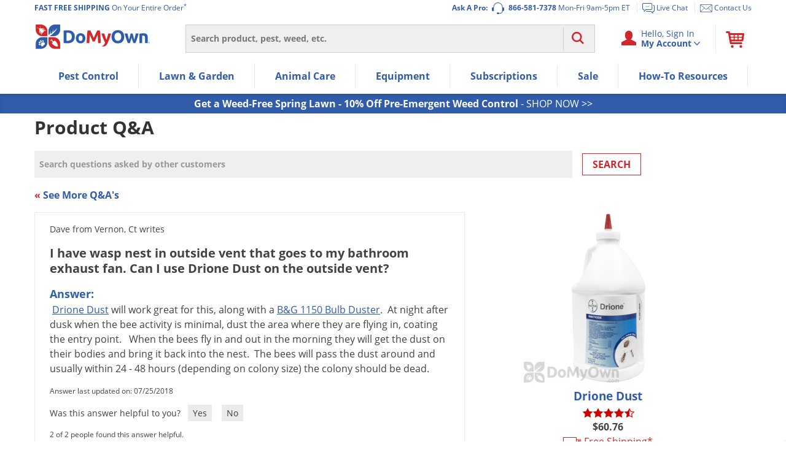

--- FILE ---
content_type: text/html; charset=UTF-8
request_url: https://www.domyown.com/have-wasp-nest-in-outside-vent-that-goes-to-my-bathroom-exhaust-fan-can-use-drione-dust-on-the-outside-vent-qa-49505.html
body_size: 46658
content:
<!DOCTYPE html>
<html lang="en" class="no-js">
<head>
            <link rel="dns-prefetch" href="//ajax.googleapis.com">
<link rel="dns-prefetch" href="//www.googleadservices.com">
<link rel="dns-prefetch" href="//storage.googleapis.com">
<link rel="dns-prefetch" href="//vars.hotjar.com">
<link rel="dns-prefetch" href="//script.hotjar.com">
<link rel="dns-prefetch" href="//www.googletagmanager.com">
<link rel="dns-prefetch" href="//dev.visualweboptimizer.com">
<link rel="dns-prefetch" href="//www.google-analytics.com">
        <meta charset="utf-8" />
    <title>I have wasp nest in outside vent that goes to my bathroom exhaust fan. Can I use Drione Dust on the outside ve</title>
<meta name="robots" content="Index, ALL" />
<meta name="description" content="I have wasp nest in outside vent that goes to my bathroom exhaust fan. Can I use Drione Dust on the outside vent?" />
<meta name="keywords" content="pest control product questions and answers, pest control q&a, frequently asked questions" />
    <meta name="rating" content="General">
    <meta name="copyright" content="Copyright © 2026, DoMyOwn">
    <meta name="skype_toolbar" content="skype_toolbar_parser_compatible">
    <meta name="csrf-token" content="tyrUoFA7c8ESOHqY9f4uo570ua5AxxnLtdNtJA7B">
    <meta http-equiv="X-UA-Compatible" content="IE=edge"><script type="text/javascript">(window.NREUM||(NREUM={})).init={ajax:{deny_list:["bam.nr-data.net"]},feature_flags:["soft_nav"]};(window.NREUM||(NREUM={})).loader_config={xpid:"VwEGVF9SGwEHUVNXBgY=",licenseKey:"8e1ef82a41",applicationID:"2752517",browserID:"2752520"};;/*! For license information please see nr-loader-spa-1.308.0.min.js.LICENSE.txt */
(()=>{var e,t,r={384:(e,t,r)=>{"use strict";r.d(t,{NT:()=>a,US:()=>u,Zm:()=>o,bQ:()=>d,dV:()=>c,pV:()=>l});var n=r(6154),i=r(1863),s=r(1910);const a={beacon:"bam.nr-data.net",errorBeacon:"bam.nr-data.net"};function o(){return n.gm.NREUM||(n.gm.NREUM={}),void 0===n.gm.newrelic&&(n.gm.newrelic=n.gm.NREUM),n.gm.NREUM}function c(){let e=o();return e.o||(e.o={ST:n.gm.setTimeout,SI:n.gm.setImmediate||n.gm.setInterval,CT:n.gm.clearTimeout,XHR:n.gm.XMLHttpRequest,REQ:n.gm.Request,EV:n.gm.Event,PR:n.gm.Promise,MO:n.gm.MutationObserver,FETCH:n.gm.fetch,WS:n.gm.WebSocket},(0,s.i)(...Object.values(e.o))),e}function d(e,t){let r=o();r.initializedAgents??={},t.initializedAt={ms:(0,i.t)(),date:new Date},r.initializedAgents[e]=t}function u(e,t){o()[e]=t}function l(){return function(){let e=o();const t=e.info||{};e.info={beacon:a.beacon,errorBeacon:a.errorBeacon,...t}}(),function(){let e=o();const t=e.init||{};e.init={...t}}(),c(),function(){let e=o();const t=e.loader_config||{};e.loader_config={...t}}(),o()}},782:(e,t,r)=>{"use strict";r.d(t,{T:()=>n});const n=r(860).K7.pageViewTiming},860:(e,t,r)=>{"use strict";r.d(t,{$J:()=>u,K7:()=>c,P3:()=>d,XX:()=>i,Yy:()=>o,df:()=>s,qY:()=>n,v4:()=>a});const n="events",i="jserrors",s="browser/blobs",a="rum",o="browser/logs",c={ajax:"ajax",genericEvents:"generic_events",jserrors:i,logging:"logging",metrics:"metrics",pageAction:"page_action",pageViewEvent:"page_view_event",pageViewTiming:"page_view_timing",sessionReplay:"session_replay",sessionTrace:"session_trace",softNav:"soft_navigations",spa:"spa"},d={[c.pageViewEvent]:1,[c.pageViewTiming]:2,[c.metrics]:3,[c.jserrors]:4,[c.spa]:5,[c.ajax]:6,[c.sessionTrace]:7,[c.softNav]:8,[c.sessionReplay]:9,[c.logging]:10,[c.genericEvents]:11},u={[c.pageViewEvent]:a,[c.pageViewTiming]:n,[c.ajax]:n,[c.spa]:n,[c.softNav]:n,[c.metrics]:i,[c.jserrors]:i,[c.sessionTrace]:s,[c.sessionReplay]:s,[c.logging]:o,[c.genericEvents]:"ins"}},944:(e,t,r)=>{"use strict";r.d(t,{R:()=>i});var n=r(3241);function i(e,t){"function"==typeof console.debug&&(console.debug("New Relic Warning: https://github.com/newrelic/newrelic-browser-agent/blob/main/docs/warning-codes.md#".concat(e),t),(0,n.W)({agentIdentifier:null,drained:null,type:"data",name:"warn",feature:"warn",data:{code:e,secondary:t}}))}},993:(e,t,r)=>{"use strict";r.d(t,{A$:()=>s,ET:()=>a,TZ:()=>o,p_:()=>i});var n=r(860);const i={ERROR:"ERROR",WARN:"WARN",INFO:"INFO",DEBUG:"DEBUG",TRACE:"TRACE"},s={OFF:0,ERROR:1,WARN:2,INFO:3,DEBUG:4,TRACE:5},a="log",o=n.K7.logging},1541:(e,t,r)=>{"use strict";r.d(t,{U:()=>i,f:()=>n});const n={MFE:"MFE",BA:"BA"};function i(e,t){if(2!==t?.harvestEndpointVersion)return{};const r=t.agentRef.runtime.appMetadata.agents[0].entityGuid;return e?{"source.id":e.id,"source.name":e.name,"source.type":e.type,"parent.id":e.parent?.id||r,"parent.type":e.parent?.type||n.BA}:{"entity.guid":r,appId:t.agentRef.info.applicationID}}},1687:(e,t,r)=>{"use strict";r.d(t,{Ak:()=>d,Ze:()=>h,x3:()=>u});var n=r(3241),i=r(7836),s=r(3606),a=r(860),o=r(2646);const c={};function d(e,t){const r={staged:!1,priority:a.P3[t]||0};l(e),c[e].get(t)||c[e].set(t,r)}function u(e,t){e&&c[e]&&(c[e].get(t)&&c[e].delete(t),p(e,t,!1),c[e].size&&f(e))}function l(e){if(!e)throw new Error("agentIdentifier required");c[e]||(c[e]=new Map)}function h(e="",t="feature",r=!1){if(l(e),!e||!c[e].get(t)||r)return p(e,t);c[e].get(t).staged=!0,f(e)}function f(e){const t=Array.from(c[e]);t.every(([e,t])=>t.staged)&&(t.sort((e,t)=>e[1].priority-t[1].priority),t.forEach(([t])=>{c[e].delete(t),p(e,t)}))}function p(e,t,r=!0){const a=e?i.ee.get(e):i.ee,c=s.i.handlers;if(!a.aborted&&a.backlog&&c){if((0,n.W)({agentIdentifier:e,type:"lifecycle",name:"drain",feature:t}),r){const e=a.backlog[t],r=c[t];if(r){for(let t=0;e&&t<e.length;++t)g(e[t],r);Object.entries(r).forEach(([e,t])=>{Object.values(t||{}).forEach(t=>{t[0]?.on&&t[0]?.context()instanceof o.y&&t[0].on(e,t[1])})})}}a.isolatedBacklog||delete c[t],a.backlog[t]=null,a.emit("drain-"+t,[])}}function g(e,t){var r=e[1];Object.values(t[r]||{}).forEach(t=>{var r=e[0];if(t[0]===r){var n=t[1],i=e[3],s=e[2];n.apply(i,s)}})}},1738:(e,t,r)=>{"use strict";r.d(t,{U:()=>f,Y:()=>h});var n=r(3241),i=r(9908),s=r(1863),a=r(944),o=r(5701),c=r(3969),d=r(8362),u=r(860),l=r(4261);function h(e,t,r,s){const h=s||r;!h||h[e]&&h[e]!==d.d.prototype[e]||(h[e]=function(){(0,i.p)(c.xV,["API/"+e+"/called"],void 0,u.K7.metrics,r.ee),(0,n.W)({agentIdentifier:r.agentIdentifier,drained:!!o.B?.[r.agentIdentifier],type:"data",name:"api",feature:l.Pl+e,data:{}});try{return t.apply(this,arguments)}catch(e){(0,a.R)(23,e)}})}function f(e,t,r,n,a){const o=e.info;null===r?delete o.jsAttributes[t]:o.jsAttributes[t]=r,(a||null===r)&&(0,i.p)(l.Pl+n,[(0,s.t)(),t,r],void 0,"session",e.ee)}},1741:(e,t,r)=>{"use strict";r.d(t,{W:()=>s});var n=r(944),i=r(4261);class s{#e(e,...t){if(this[e]!==s.prototype[e])return this[e](...t);(0,n.R)(35,e)}addPageAction(e,t){return this.#e(i.hG,e,t)}register(e){return this.#e(i.eY,e)}recordCustomEvent(e,t){return this.#e(i.fF,e,t)}setPageViewName(e,t){return this.#e(i.Fw,e,t)}setCustomAttribute(e,t,r){return this.#e(i.cD,e,t,r)}noticeError(e,t){return this.#e(i.o5,e,t)}setUserId(e,t=!1){return this.#e(i.Dl,e,t)}setApplicationVersion(e){return this.#e(i.nb,e)}setErrorHandler(e){return this.#e(i.bt,e)}addRelease(e,t){return this.#e(i.k6,e,t)}log(e,t){return this.#e(i.$9,e,t)}start(){return this.#e(i.d3)}finished(e){return this.#e(i.BL,e)}recordReplay(){return this.#e(i.CH)}pauseReplay(){return this.#e(i.Tb)}addToTrace(e){return this.#e(i.U2,e)}setCurrentRouteName(e){return this.#e(i.PA,e)}interaction(e){return this.#e(i.dT,e)}wrapLogger(e,t,r){return this.#e(i.Wb,e,t,r)}measure(e,t){return this.#e(i.V1,e,t)}consent(e){return this.#e(i.Pv,e)}}},1863:(e,t,r)=>{"use strict";function n(){return Math.floor(performance.now())}r.d(t,{t:()=>n})},1910:(e,t,r)=>{"use strict";r.d(t,{i:()=>s});var n=r(944);const i=new Map;function s(...e){return e.every(e=>{if(i.has(e))return i.get(e);const t="function"==typeof e?e.toString():"",r=t.includes("[native code]"),s=t.includes("nrWrapper");return r||s||(0,n.R)(64,e?.name||t),i.set(e,r),r})}},2555:(e,t,r)=>{"use strict";r.d(t,{D:()=>o,f:()=>a});var n=r(384),i=r(8122);const s={beacon:n.NT.beacon,errorBeacon:n.NT.errorBeacon,licenseKey:void 0,applicationID:void 0,sa:void 0,queueTime:void 0,applicationTime:void 0,ttGuid:void 0,user:void 0,account:void 0,product:void 0,extra:void 0,jsAttributes:{},userAttributes:void 0,atts:void 0,transactionName:void 0,tNamePlain:void 0};function a(e){try{return!!e.licenseKey&&!!e.errorBeacon&&!!e.applicationID}catch(e){return!1}}const o=e=>(0,i.a)(e,s)},2614:(e,t,r)=>{"use strict";r.d(t,{BB:()=>a,H3:()=>n,g:()=>d,iL:()=>c,tS:()=>o,uh:()=>i,wk:()=>s});const n="NRBA",i="SESSION",s=144e5,a=18e5,o={STARTED:"session-started",PAUSE:"session-pause",RESET:"session-reset",RESUME:"session-resume",UPDATE:"session-update"},c={SAME_TAB:"same-tab",CROSS_TAB:"cross-tab"},d={OFF:0,FULL:1,ERROR:2}},2646:(e,t,r)=>{"use strict";r.d(t,{y:()=>n});class n{constructor(e){this.contextId=e}}},2843:(e,t,r)=>{"use strict";r.d(t,{G:()=>s,u:()=>i});var n=r(3878);function i(e,t=!1,r,i){(0,n.DD)("visibilitychange",function(){if(t)return void("hidden"===document.visibilityState&&e());e(document.visibilityState)},r,i)}function s(e,t,r){(0,n.sp)("pagehide",e,t,r)}},3241:(e,t,r)=>{"use strict";r.d(t,{W:()=>s});var n=r(6154);const i="newrelic";function s(e={}){try{n.gm.dispatchEvent(new CustomEvent(i,{detail:e}))}catch(e){}}},3304:(e,t,r)=>{"use strict";r.d(t,{A:()=>s});var n=r(7836);const i=()=>{const e=new WeakSet;return(t,r)=>{if("object"==typeof r&&null!==r){if(e.has(r))return;e.add(r)}return r}};function s(e){try{return JSON.stringify(e,i())??""}catch(e){try{n.ee.emit("internal-error",[e])}catch(e){}return""}}},3333:(e,t,r)=>{"use strict";r.d(t,{$v:()=>u,TZ:()=>n,Xh:()=>c,Zp:()=>i,kd:()=>d,mq:()=>o,nf:()=>a,qN:()=>s});const n=r(860).K7.genericEvents,i=["auxclick","click","copy","keydown","paste","scrollend"],s=["focus","blur"],a=4,o=1e3,c=2e3,d=["PageAction","UserAction","BrowserPerformance"],u={RESOURCES:"experimental.resources",REGISTER:"register"}},3434:(e,t,r)=>{"use strict";r.d(t,{Jt:()=>s,YM:()=>d});var n=r(7836),i=r(5607);const s="nr@original:".concat(i.W),a=50;var o=Object.prototype.hasOwnProperty,c=!1;function d(e,t){return e||(e=n.ee),r.inPlace=function(e,t,n,i,s){n||(n="");const a="-"===n.charAt(0);for(let o=0;o<t.length;o++){const c=t[o],d=e[c];l(d)||(e[c]=r(d,a?c+n:n,i,c,s))}},r.flag=s,r;function r(t,r,n,c,d){return l(t)?t:(r||(r=""),nrWrapper[s]=t,function(e,t,r){if(Object.defineProperty&&Object.keys)try{return Object.keys(e).forEach(function(r){Object.defineProperty(t,r,{get:function(){return e[r]},set:function(t){return e[r]=t,t}})}),t}catch(e){u([e],r)}for(var n in e)o.call(e,n)&&(t[n]=e[n])}(t,nrWrapper,e),nrWrapper);function nrWrapper(){var s,o,l,h;let f;try{o=this,s=[...arguments],l="function"==typeof n?n(s,o):n||{}}catch(t){u([t,"",[s,o,c],l],e)}i(r+"start",[s,o,c],l,d);const p=performance.now();let g;try{return h=t.apply(o,s),g=performance.now(),h}catch(e){throw g=performance.now(),i(r+"err",[s,o,e],l,d),f=e,f}finally{const e=g-p,t={start:p,end:g,duration:e,isLongTask:e>=a,methodName:c,thrownError:f};t.isLongTask&&i("long-task",[t,o],l,d),i(r+"end",[s,o,h],l,d)}}}function i(r,n,i,s){if(!c||t){var a=c;c=!0;try{e.emit(r,n,i,t,s)}catch(t){u([t,r,n,i],e)}c=a}}}function u(e,t){t||(t=n.ee);try{t.emit("internal-error",e)}catch(e){}}function l(e){return!(e&&"function"==typeof e&&e.apply&&!e[s])}},3606:(e,t,r)=>{"use strict";r.d(t,{i:()=>s});var n=r(9908);s.on=a;var i=s.handlers={};function s(e,t,r,s){a(s||n.d,i,e,t,r)}function a(e,t,r,i,s){s||(s="feature"),e||(e=n.d);var a=t[s]=t[s]||{};(a[r]=a[r]||[]).push([e,i])}},3738:(e,t,r)=>{"use strict";r.d(t,{He:()=>i,Kp:()=>o,Lc:()=>d,Rz:()=>u,TZ:()=>n,bD:()=>s,d3:()=>a,jx:()=>l,sl:()=>h,uP:()=>c});const n=r(860).K7.sessionTrace,i="bstResource",s="resource",a="-start",o="-end",c="fn"+a,d="fn"+o,u="pushState",l=1e3,h=3e4},3785:(e,t,r)=>{"use strict";r.d(t,{R:()=>c,b:()=>d});var n=r(9908),i=r(1863),s=r(860),a=r(3969),o=r(993);function c(e,t,r={},c=o.p_.INFO,d=!0,u,l=(0,i.t)()){(0,n.p)(a.xV,["API/logging/".concat(c.toLowerCase(),"/called")],void 0,s.K7.metrics,e),(0,n.p)(o.ET,[l,t,r,c,d,u],void 0,s.K7.logging,e)}function d(e){return"string"==typeof e&&Object.values(o.p_).some(t=>t===e.toUpperCase().trim())}},3878:(e,t,r)=>{"use strict";function n(e,t){return{capture:e,passive:!1,signal:t}}function i(e,t,r=!1,i){window.addEventListener(e,t,n(r,i))}function s(e,t,r=!1,i){document.addEventListener(e,t,n(r,i))}r.d(t,{DD:()=>s,jT:()=>n,sp:()=>i})},3962:(e,t,r)=>{"use strict";r.d(t,{AM:()=>a,O2:()=>l,OV:()=>s,Qu:()=>h,TZ:()=>c,ih:()=>f,pP:()=>o,t1:()=>u,tC:()=>i,wD:()=>d});var n=r(860);const i=["click","keydown","submit"],s="popstate",a="api",o="initialPageLoad",c=n.K7.softNav,d=5e3,u=500,l={INITIAL_PAGE_LOAD:"",ROUTE_CHANGE:1,UNSPECIFIED:2},h={INTERACTION:1,AJAX:2,CUSTOM_END:3,CUSTOM_TRACER:4},f={IP:"in progress",PF:"pending finish",FIN:"finished",CAN:"cancelled"}},3969:(e,t,r)=>{"use strict";r.d(t,{TZ:()=>n,XG:()=>o,rs:()=>i,xV:()=>a,z_:()=>s});const n=r(860).K7.metrics,i="sm",s="cm",a="storeSupportabilityMetrics",o="storeEventMetrics"},4234:(e,t,r)=>{"use strict";r.d(t,{W:()=>s});var n=r(7836),i=r(1687);class s{constructor(e,t){this.agentIdentifier=e,this.ee=n.ee.get(e),this.featureName=t,this.blocked=!1}deregisterDrain(){(0,i.x3)(this.agentIdentifier,this.featureName)}}},4261:(e,t,r)=>{"use strict";r.d(t,{$9:()=>u,BL:()=>c,CH:()=>p,Dl:()=>R,Fw:()=>w,PA:()=>v,Pl:()=>n,Pv:()=>A,Tb:()=>h,U2:()=>a,V1:()=>E,Wb:()=>T,bt:()=>y,cD:()=>b,d3:()=>x,dT:()=>d,eY:()=>g,fF:()=>f,hG:()=>s,hw:()=>i,k6:()=>o,nb:()=>m,o5:()=>l});const n="api-",i=n+"ixn-",s="addPageAction",a="addToTrace",o="addRelease",c="finished",d="interaction",u="log",l="noticeError",h="pauseReplay",f="recordCustomEvent",p="recordReplay",g="register",m="setApplicationVersion",v="setCurrentRouteName",b="setCustomAttribute",y="setErrorHandler",w="setPageViewName",R="setUserId",x="start",T="wrapLogger",E="measure",A="consent"},5205:(e,t,r)=>{"use strict";r.d(t,{j:()=>S});var n=r(384),i=r(1741);var s=r(2555),a=r(3333);const o=e=>{if(!e||"string"!=typeof e)return!1;try{document.createDocumentFragment().querySelector(e)}catch{return!1}return!0};var c=r(2614),d=r(944),u=r(8122);const l="[data-nr-mask]",h=e=>(0,u.a)(e,(()=>{const e={feature_flags:[],experimental:{allow_registered_children:!1,resources:!1},mask_selector:"*",block_selector:"[data-nr-block]",mask_input_options:{color:!1,date:!1,"datetime-local":!1,email:!1,month:!1,number:!1,range:!1,search:!1,tel:!1,text:!1,time:!1,url:!1,week:!1,textarea:!1,select:!1,password:!0}};return{ajax:{deny_list:void 0,block_internal:!0,enabled:!0,autoStart:!0},api:{get allow_registered_children(){return e.feature_flags.includes(a.$v.REGISTER)||e.experimental.allow_registered_children},set allow_registered_children(t){e.experimental.allow_registered_children=t},duplicate_registered_data:!1},browser_consent_mode:{enabled:!1},distributed_tracing:{enabled:void 0,exclude_newrelic_header:void 0,cors_use_newrelic_header:void 0,cors_use_tracecontext_headers:void 0,allowed_origins:void 0},get feature_flags(){return e.feature_flags},set feature_flags(t){e.feature_flags=t},generic_events:{enabled:!0,autoStart:!0},harvest:{interval:30},jserrors:{enabled:!0,autoStart:!0},logging:{enabled:!0,autoStart:!0},metrics:{enabled:!0,autoStart:!0},obfuscate:void 0,page_action:{enabled:!0},page_view_event:{enabled:!0,autoStart:!0},page_view_timing:{enabled:!0,autoStart:!0},performance:{capture_marks:!1,capture_measures:!1,capture_detail:!0,resources:{get enabled(){return e.feature_flags.includes(a.$v.RESOURCES)||e.experimental.resources},set enabled(t){e.experimental.resources=t},asset_types:[],first_party_domains:[],ignore_newrelic:!0}},privacy:{cookies_enabled:!0},proxy:{assets:void 0,beacon:void 0},session:{expiresMs:c.wk,inactiveMs:c.BB},session_replay:{autoStart:!0,enabled:!1,preload:!1,sampling_rate:10,error_sampling_rate:100,collect_fonts:!1,inline_images:!1,fix_stylesheets:!0,mask_all_inputs:!0,get mask_text_selector(){return e.mask_selector},set mask_text_selector(t){o(t)?e.mask_selector="".concat(t,",").concat(l):""===t||null===t?e.mask_selector=l:(0,d.R)(5,t)},get block_class(){return"nr-block"},get ignore_class(){return"nr-ignore"},get mask_text_class(){return"nr-mask"},get block_selector(){return e.block_selector},set block_selector(t){o(t)?e.block_selector+=",".concat(t):""!==t&&(0,d.R)(6,t)},get mask_input_options(){return e.mask_input_options},set mask_input_options(t){t&&"object"==typeof t?e.mask_input_options={...t,password:!0}:(0,d.R)(7,t)}},session_trace:{enabled:!0,autoStart:!0},soft_navigations:{enabled:!0,autoStart:!0},spa:{enabled:!0,autoStart:!0},ssl:void 0,user_actions:{enabled:!0,elementAttributes:["id","className","tagName","type"]}}})());var f=r(6154),p=r(9324);let g=0;const m={buildEnv:p.F3,distMethod:p.Xs,version:p.xv,originTime:f.WN},v={consented:!1},b={appMetadata:{},get consented(){return this.session?.state?.consent||v.consented},set consented(e){v.consented=e},customTransaction:void 0,denyList:void 0,disabled:!1,harvester:void 0,isolatedBacklog:!1,isRecording:!1,loaderType:void 0,maxBytes:3e4,obfuscator:void 0,onerror:void 0,ptid:void 0,releaseIds:{},session:void 0,timeKeeper:void 0,registeredEntities:[],jsAttributesMetadata:{bytes:0},get harvestCount(){return++g}},y=e=>{const t=(0,u.a)(e,b),r=Object.keys(m).reduce((e,t)=>(e[t]={value:m[t],writable:!1,configurable:!0,enumerable:!0},e),{});return Object.defineProperties(t,r)};var w=r(5701);const R=e=>{const t=e.startsWith("http");e+="/",r.p=t?e:"https://"+e};var x=r(7836),T=r(3241);const E={accountID:void 0,trustKey:void 0,agentID:void 0,licenseKey:void 0,applicationID:void 0,xpid:void 0},A=e=>(0,u.a)(e,E),_=new Set;function S(e,t={},r,a){let{init:o,info:c,loader_config:d,runtime:u={},exposed:l=!0}=t;if(!c){const e=(0,n.pV)();o=e.init,c=e.info,d=e.loader_config}e.init=h(o||{}),e.loader_config=A(d||{}),c.jsAttributes??={},f.bv&&(c.jsAttributes.isWorker=!0),e.info=(0,s.D)(c);const p=e.init,g=[c.beacon,c.errorBeacon];_.has(e.agentIdentifier)||(p.proxy.assets&&(R(p.proxy.assets),g.push(p.proxy.assets)),p.proxy.beacon&&g.push(p.proxy.beacon),e.beacons=[...g],function(e){const t=(0,n.pV)();Object.getOwnPropertyNames(i.W.prototype).forEach(r=>{const n=i.W.prototype[r];if("function"!=typeof n||"constructor"===n)return;let s=t[r];e[r]&&!1!==e.exposed&&"micro-agent"!==e.runtime?.loaderType&&(t[r]=(...t)=>{const n=e[r](...t);return s?s(...t):n})})}(e),(0,n.US)("activatedFeatures",w.B)),u.denyList=[...p.ajax.deny_list||[],...p.ajax.block_internal?g:[]],u.ptid=e.agentIdentifier,u.loaderType=r,e.runtime=y(u),_.has(e.agentIdentifier)||(e.ee=x.ee.get(e.agentIdentifier),e.exposed=l,(0,T.W)({agentIdentifier:e.agentIdentifier,drained:!!w.B?.[e.agentIdentifier],type:"lifecycle",name:"initialize",feature:void 0,data:e.config})),_.add(e.agentIdentifier)}},5270:(e,t,r)=>{"use strict";r.d(t,{Aw:()=>a,SR:()=>s,rF:()=>o});var n=r(384),i=r(7767);function s(e){return!!(0,n.dV)().o.MO&&(0,i.V)(e)&&!0===e?.session_trace.enabled}function a(e){return!0===e?.session_replay.preload&&s(e)}function o(e,t){try{if("string"==typeof t?.type){if("password"===t.type.toLowerCase())return"*".repeat(e?.length||0);if(void 0!==t?.dataset?.nrUnmask||t?.classList?.contains("nr-unmask"))return e}}catch(e){}return"string"==typeof e?e.replace(/[\S]/g,"*"):"*".repeat(e?.length||0)}},5289:(e,t,r)=>{"use strict";r.d(t,{GG:()=>a,Qr:()=>c,sB:()=>o});var n=r(3878),i=r(6389);function s(){return"undefined"==typeof document||"complete"===document.readyState}function a(e,t){if(s())return e();const r=(0,i.J)(e),a=setInterval(()=>{s()&&(clearInterval(a),r())},500);(0,n.sp)("load",r,t)}function o(e){if(s())return e();(0,n.DD)("DOMContentLoaded",e)}function c(e){if(s())return e();(0,n.sp)("popstate",e)}},5607:(e,t,r)=>{"use strict";r.d(t,{W:()=>n});const n=(0,r(9566).bz)()},5701:(e,t,r)=>{"use strict";r.d(t,{B:()=>s,t:()=>a});var n=r(3241);const i=new Set,s={};function a(e,t){const r=t.agentIdentifier;s[r]??={},e&&"object"==typeof e&&(i.has(r)||(t.ee.emit("rumresp",[e]),s[r]=e,i.add(r),(0,n.W)({agentIdentifier:r,loaded:!0,drained:!0,type:"lifecycle",name:"load",feature:void 0,data:e})))}},6154:(e,t,r)=>{"use strict";r.d(t,{OF:()=>d,RI:()=>i,WN:()=>h,bv:()=>s,eN:()=>f,gm:()=>a,lR:()=>l,m:()=>c,mw:()=>o,sb:()=>u});var n=r(1863);const i="undefined"!=typeof window&&!!window.document,s="undefined"!=typeof WorkerGlobalScope&&("undefined"!=typeof self&&self instanceof WorkerGlobalScope&&self.navigator instanceof WorkerNavigator||"undefined"!=typeof globalThis&&globalThis instanceof WorkerGlobalScope&&globalThis.navigator instanceof WorkerNavigator),a=i?window:"undefined"!=typeof WorkerGlobalScope&&("undefined"!=typeof self&&self instanceof WorkerGlobalScope&&self||"undefined"!=typeof globalThis&&globalThis instanceof WorkerGlobalScope&&globalThis),o=Boolean("hidden"===a?.document?.visibilityState),c=""+a?.location,d=/iPad|iPhone|iPod/.test(a.navigator?.userAgent),u=d&&"undefined"==typeof SharedWorker,l=(()=>{const e=a.navigator?.userAgent?.match(/Firefox[/\s](\d+\.\d+)/);return Array.isArray(e)&&e.length>=2?+e[1]:0})(),h=Date.now()-(0,n.t)(),f=()=>"undefined"!=typeof PerformanceNavigationTiming&&a?.performance?.getEntriesByType("navigation")?.[0]?.responseStart},6344:(e,t,r)=>{"use strict";r.d(t,{BB:()=>u,Qb:()=>l,TZ:()=>i,Ug:()=>a,Vh:()=>s,_s:()=>o,bc:()=>d,yP:()=>c});var n=r(2614);const i=r(860).K7.sessionReplay,s="errorDuringReplay",a=.12,o={DomContentLoaded:0,Load:1,FullSnapshot:2,IncrementalSnapshot:3,Meta:4,Custom:5},c={[n.g.ERROR]:15e3,[n.g.FULL]:3e5,[n.g.OFF]:0},d={RESET:{message:"Session was reset",sm:"Reset"},IMPORT:{message:"Recorder failed to import",sm:"Import"},TOO_MANY:{message:"429: Too Many Requests",sm:"Too-Many"},TOO_BIG:{message:"Payload was too large",sm:"Too-Big"},CROSS_TAB:{message:"Session Entity was set to OFF on another tab",sm:"Cross-Tab"},ENTITLEMENTS:{message:"Session Replay is not allowed and will not be started",sm:"Entitlement"}},u=5e3,l={API:"api",RESUME:"resume",SWITCH_TO_FULL:"switchToFull",INITIALIZE:"initialize",PRELOAD:"preload"}},6389:(e,t,r)=>{"use strict";function n(e,t=500,r={}){const n=r?.leading||!1;let i;return(...r)=>{n&&void 0===i&&(e.apply(this,r),i=setTimeout(()=>{i=clearTimeout(i)},t)),n||(clearTimeout(i),i=setTimeout(()=>{e.apply(this,r)},t))}}function i(e){let t=!1;return(...r)=>{t||(t=!0,e.apply(this,r))}}r.d(t,{J:()=>i,s:()=>n})},6630:(e,t,r)=>{"use strict";r.d(t,{T:()=>n});const n=r(860).K7.pageViewEvent},6774:(e,t,r)=>{"use strict";r.d(t,{T:()=>n});const n=r(860).K7.jserrors},7295:(e,t,r)=>{"use strict";r.d(t,{Xv:()=>a,gX:()=>i,iW:()=>s});var n=[];function i(e){if(!e||s(e))return!1;if(0===n.length)return!0;if("*"===n[0].hostname)return!1;for(var t=0;t<n.length;t++){var r=n[t];if(r.hostname.test(e.hostname)&&r.pathname.test(e.pathname))return!1}return!0}function s(e){return void 0===e.hostname}function a(e){if(n=[],e&&e.length)for(var t=0;t<e.length;t++){let r=e[t];if(!r)continue;if("*"===r)return void(n=[{hostname:"*"}]);0===r.indexOf("http://")?r=r.substring(7):0===r.indexOf("https://")&&(r=r.substring(8));const i=r.indexOf("/");let s,a;i>0?(s=r.substring(0,i),a=r.substring(i)):(s=r,a="*");let[c]=s.split(":");n.push({hostname:o(c),pathname:o(a,!0)})}}function o(e,t=!1){const r=e.replace(/[.+?^${}()|[\]\\]/g,e=>"\\"+e).replace(/\*/g,".*?");return new RegExp((t?"^":"")+r+"$")}},7485:(e,t,r)=>{"use strict";r.d(t,{D:()=>i});var n=r(6154);function i(e){if(0===(e||"").indexOf("data:"))return{protocol:"data"};try{const t=new URL(e,location.href),r={port:t.port,hostname:t.hostname,pathname:t.pathname,search:t.search,protocol:t.protocol.slice(0,t.protocol.indexOf(":")),sameOrigin:t.protocol===n.gm?.location?.protocol&&t.host===n.gm?.location?.host};return r.port&&""!==r.port||("http:"===t.protocol&&(r.port="80"),"https:"===t.protocol&&(r.port="443")),r.pathname&&""!==r.pathname?r.pathname.startsWith("/")||(r.pathname="/".concat(r.pathname)):r.pathname="/",r}catch(e){return{}}}},7699:(e,t,r)=>{"use strict";r.d(t,{It:()=>s,KC:()=>o,No:()=>i,qh:()=>a});var n=r(860);const i=16e3,s=1e6,a="SESSION_ERROR",o={[n.K7.logging]:!0,[n.K7.genericEvents]:!1,[n.K7.jserrors]:!1,[n.K7.ajax]:!1}},7767:(e,t,r)=>{"use strict";r.d(t,{V:()=>i});var n=r(6154);const i=e=>n.RI&&!0===e?.privacy.cookies_enabled},7836:(e,t,r)=>{"use strict";r.d(t,{P:()=>o,ee:()=>c});var n=r(384),i=r(8990),s=r(2646),a=r(5607);const o="nr@context:".concat(a.W),c=function e(t,r){var n={},a={},u={},l=!1;try{l=16===r.length&&d.initializedAgents?.[r]?.runtime.isolatedBacklog}catch(e){}var h={on:p,addEventListener:p,removeEventListener:function(e,t){var r=n[e];if(!r)return;for(var i=0;i<r.length;i++)r[i]===t&&r.splice(i,1)},emit:function(e,r,n,i,s){!1!==s&&(s=!0);if(c.aborted&&!i)return;t&&s&&t.emit(e,r,n);var o=f(n);g(e).forEach(e=>{e.apply(o,r)});var d=v()[a[e]];d&&d.push([h,e,r,o]);return o},get:m,listeners:g,context:f,buffer:function(e,t){const r=v();if(t=t||"feature",h.aborted)return;Object.entries(e||{}).forEach(([e,n])=>{a[n]=t,t in r||(r[t]=[])})},abort:function(){h._aborted=!0,Object.keys(h.backlog).forEach(e=>{delete h.backlog[e]})},isBuffering:function(e){return!!v()[a[e]]},debugId:r,backlog:l?{}:t&&"object"==typeof t.backlog?t.backlog:{},isolatedBacklog:l};return Object.defineProperty(h,"aborted",{get:()=>{let e=h._aborted||!1;return e||(t&&(e=t.aborted),e)}}),h;function f(e){return e&&e instanceof s.y?e:e?(0,i.I)(e,o,()=>new s.y(o)):new s.y(o)}function p(e,t){n[e]=g(e).concat(t)}function g(e){return n[e]||[]}function m(t){return u[t]=u[t]||e(h,t)}function v(){return h.backlog}}(void 0,"globalEE"),d=(0,n.Zm)();d.ee||(d.ee=c)},8122:(e,t,r)=>{"use strict";r.d(t,{a:()=>i});var n=r(944);function i(e,t){try{if(!e||"object"!=typeof e)return(0,n.R)(3);if(!t||"object"!=typeof t)return(0,n.R)(4);const r=Object.create(Object.getPrototypeOf(t),Object.getOwnPropertyDescriptors(t)),s=0===Object.keys(r).length?e:r;for(let a in s)if(void 0!==e[a])try{if(null===e[a]){r[a]=null;continue}Array.isArray(e[a])&&Array.isArray(t[a])?r[a]=Array.from(new Set([...e[a],...t[a]])):"object"==typeof e[a]&&"object"==typeof t[a]?r[a]=i(e[a],t[a]):r[a]=e[a]}catch(e){r[a]||(0,n.R)(1,e)}return r}catch(e){(0,n.R)(2,e)}}},8139:(e,t,r)=>{"use strict";r.d(t,{u:()=>h});var n=r(7836),i=r(3434),s=r(8990),a=r(6154);const o={},c=a.gm.XMLHttpRequest,d="addEventListener",u="removeEventListener",l="nr@wrapped:".concat(n.P);function h(e){var t=function(e){return(e||n.ee).get("events")}(e);if(o[t.debugId]++)return t;o[t.debugId]=1;var r=(0,i.YM)(t,!0);function h(e){r.inPlace(e,[d,u],"-",p)}function p(e,t){return e[1]}return"getPrototypeOf"in Object&&(a.RI&&f(document,h),c&&f(c.prototype,h),f(a.gm,h)),t.on(d+"-start",function(e,t){var n=e[1];if(null!==n&&("function"==typeof n||"object"==typeof n)&&"newrelic"!==e[0]){var i=(0,s.I)(n,l,function(){var e={object:function(){if("function"!=typeof n.handleEvent)return;return n.handleEvent.apply(n,arguments)},function:n}[typeof n];return e?r(e,"fn-",null,e.name||"anonymous"):n});this.wrapped=e[1]=i}}),t.on(u+"-start",function(e){e[1]=this.wrapped||e[1]}),t}function f(e,t,...r){let n=e;for(;"object"==typeof n&&!Object.prototype.hasOwnProperty.call(n,d);)n=Object.getPrototypeOf(n);n&&t(n,...r)}},8362:(e,t,r)=>{"use strict";r.d(t,{d:()=>s});var n=r(9566),i=r(1741);class s extends i.W{agentIdentifier=(0,n.LA)(16)}},8374:(e,t,r)=>{r.nc=(()=>{try{return document?.currentScript?.nonce}catch(e){}return""})()},8990:(e,t,r)=>{"use strict";r.d(t,{I:()=>i});var n=Object.prototype.hasOwnProperty;function i(e,t,r){if(n.call(e,t))return e[t];var i=r();if(Object.defineProperty&&Object.keys)try{return Object.defineProperty(e,t,{value:i,writable:!0,enumerable:!1}),i}catch(e){}return e[t]=i,i}},9119:(e,t,r)=>{"use strict";r.d(t,{L:()=>s});var n=/([^?#]*)[^#]*(#[^?]*|$).*/,i=/([^?#]*)().*/;function s(e,t){return e?e.replace(t?n:i,"$1$2"):e}},9300:(e,t,r)=>{"use strict";r.d(t,{T:()=>n});const n=r(860).K7.ajax},9324:(e,t,r)=>{"use strict";r.d(t,{AJ:()=>a,F3:()=>i,Xs:()=>s,Yq:()=>o,xv:()=>n});const n="1.308.0",i="PROD",s="CDN",a="@newrelic/rrweb",o="1.0.1"},9566:(e,t,r)=>{"use strict";r.d(t,{LA:()=>o,ZF:()=>c,bz:()=>a,el:()=>d});var n=r(6154);const i="xxxxxxxx-xxxx-4xxx-yxxx-xxxxxxxxxxxx";function s(e,t){return e?15&e[t]:16*Math.random()|0}function a(){const e=n.gm?.crypto||n.gm?.msCrypto;let t,r=0;return e&&e.getRandomValues&&(t=e.getRandomValues(new Uint8Array(30))),i.split("").map(e=>"x"===e?s(t,r++).toString(16):"y"===e?(3&s()|8).toString(16):e).join("")}function o(e){const t=n.gm?.crypto||n.gm?.msCrypto;let r,i=0;t&&t.getRandomValues&&(r=t.getRandomValues(new Uint8Array(e)));const a=[];for(var o=0;o<e;o++)a.push(s(r,i++).toString(16));return a.join("")}function c(){return o(16)}function d(){return o(32)}},9908:(e,t,r)=>{"use strict";r.d(t,{d:()=>n,p:()=>i});var n=r(7836).ee.get("handle");function i(e,t,r,i,s){s?(s.buffer([e],i),s.emit(e,t,r)):(n.buffer([e],i),n.emit(e,t,r))}}},n={};function i(e){var t=n[e];if(void 0!==t)return t.exports;var s=n[e]={exports:{}};return r[e](s,s.exports,i),s.exports}i.m=r,i.d=(e,t)=>{for(var r in t)i.o(t,r)&&!i.o(e,r)&&Object.defineProperty(e,r,{enumerable:!0,get:t[r]})},i.f={},i.e=e=>Promise.all(Object.keys(i.f).reduce((t,r)=>(i.f[r](e,t),t),[])),i.u=e=>({212:"nr-spa-compressor",249:"nr-spa-recorder",478:"nr-spa"}[e]+"-1.308.0.min.js"),i.o=(e,t)=>Object.prototype.hasOwnProperty.call(e,t),e={},t="NRBA-1.308.0.PROD:",i.l=(r,n,s,a)=>{if(e[r])e[r].push(n);else{var o,c;if(void 0!==s)for(var d=document.getElementsByTagName("script"),u=0;u<d.length;u++){var l=d[u];if(l.getAttribute("src")==r||l.getAttribute("data-webpack")==t+s){o=l;break}}if(!o){c=!0;var h={478:"sha512-RSfSVnmHk59T/uIPbdSE0LPeqcEdF4/+XhfJdBuccH5rYMOEZDhFdtnh6X6nJk7hGpzHd9Ujhsy7lZEz/ORYCQ==",249:"sha512-ehJXhmntm85NSqW4MkhfQqmeKFulra3klDyY0OPDUE+sQ3GokHlPh1pmAzuNy//3j4ac6lzIbmXLvGQBMYmrkg==",212:"sha512-B9h4CR46ndKRgMBcK+j67uSR2RCnJfGefU+A7FrgR/k42ovXy5x/MAVFiSvFxuVeEk/pNLgvYGMp1cBSK/G6Fg=="};(o=document.createElement("script")).charset="utf-8",i.nc&&o.setAttribute("nonce",i.nc),o.setAttribute("data-webpack",t+s),o.src=r,0!==o.src.indexOf(window.location.origin+"/")&&(o.crossOrigin="anonymous"),h[a]&&(o.integrity=h[a])}e[r]=[n];var f=(t,n)=>{o.onerror=o.onload=null,clearTimeout(p);var i=e[r];if(delete e[r],o.parentNode&&o.parentNode.removeChild(o),i&&i.forEach(e=>e(n)),t)return t(n)},p=setTimeout(f.bind(null,void 0,{type:"timeout",target:o}),12e4);o.onerror=f.bind(null,o.onerror),o.onload=f.bind(null,o.onload),c&&document.head.appendChild(o)}},i.r=e=>{"undefined"!=typeof Symbol&&Symbol.toStringTag&&Object.defineProperty(e,Symbol.toStringTag,{value:"Module"}),Object.defineProperty(e,"__esModule",{value:!0})},i.p="https://js-agent.newrelic.com/",(()=>{var e={38:0,788:0};i.f.j=(t,r)=>{var n=i.o(e,t)?e[t]:void 0;if(0!==n)if(n)r.push(n[2]);else{var s=new Promise((r,i)=>n=e[t]=[r,i]);r.push(n[2]=s);var a=i.p+i.u(t),o=new Error;i.l(a,r=>{if(i.o(e,t)&&(0!==(n=e[t])&&(e[t]=void 0),n)){var s=r&&("load"===r.type?"missing":r.type),a=r&&r.target&&r.target.src;o.message="Loading chunk "+t+" failed: ("+s+": "+a+")",o.name="ChunkLoadError",o.type=s,o.request=a,n[1](o)}},"chunk-"+t,t)}};var t=(t,r)=>{var n,s,[a,o,c]=r,d=0;if(a.some(t=>0!==e[t])){for(n in o)i.o(o,n)&&(i.m[n]=o[n]);if(c)c(i)}for(t&&t(r);d<a.length;d++)s=a[d],i.o(e,s)&&e[s]&&e[s][0](),e[s]=0},r=self["webpackChunk:NRBA-1.308.0.PROD"]=self["webpackChunk:NRBA-1.308.0.PROD"]||[];r.forEach(t.bind(null,0)),r.push=t.bind(null,r.push.bind(r))})(),(()=>{"use strict";i(8374);var e=i(8362),t=i(860);const r=Object.values(t.K7);var n=i(5205);var s=i(9908),a=i(1863),o=i(4261),c=i(1738);var d=i(1687),u=i(4234),l=i(5289),h=i(6154),f=i(944),p=i(5270),g=i(7767),m=i(6389),v=i(7699);class b extends u.W{constructor(e,t){super(e.agentIdentifier,t),this.agentRef=e,this.abortHandler=void 0,this.featAggregate=void 0,this.loadedSuccessfully=void 0,this.onAggregateImported=new Promise(e=>{this.loadedSuccessfully=e}),this.deferred=Promise.resolve(),!1===e.init[this.featureName].autoStart?this.deferred=new Promise((t,r)=>{this.ee.on("manual-start-all",(0,m.J)(()=>{(0,d.Ak)(e.agentIdentifier,this.featureName),t()}))}):(0,d.Ak)(e.agentIdentifier,t)}importAggregator(e,t,r={}){if(this.featAggregate)return;const n=async()=>{let n;await this.deferred;try{if((0,g.V)(e.init)){const{setupAgentSession:t}=await i.e(478).then(i.bind(i,8766));n=t(e)}}catch(e){(0,f.R)(20,e),this.ee.emit("internal-error",[e]),(0,s.p)(v.qh,[e],void 0,this.featureName,this.ee)}try{if(!this.#t(this.featureName,n,e.init))return(0,d.Ze)(this.agentIdentifier,this.featureName),void this.loadedSuccessfully(!1);const{Aggregate:i}=await t();this.featAggregate=new i(e,r),e.runtime.harvester.initializedAggregates.push(this.featAggregate),this.loadedSuccessfully(!0)}catch(e){(0,f.R)(34,e),this.abortHandler?.(),(0,d.Ze)(this.agentIdentifier,this.featureName,!0),this.loadedSuccessfully(!1),this.ee&&this.ee.abort()}};h.RI?(0,l.GG)(()=>n(),!0):n()}#t(e,r,n){if(this.blocked)return!1;switch(e){case t.K7.sessionReplay:return(0,p.SR)(n)&&!!r;case t.K7.sessionTrace:return!!r;default:return!0}}}var y=i(6630),w=i(2614),R=i(3241);class x extends b{static featureName=y.T;constructor(e){var t;super(e,y.T),this.setupInspectionEvents(e.agentIdentifier),t=e,(0,c.Y)(o.Fw,function(e,r){"string"==typeof e&&("/"!==e.charAt(0)&&(e="/"+e),t.runtime.customTransaction=(r||"http://custom.transaction")+e,(0,s.p)(o.Pl+o.Fw,[(0,a.t)()],void 0,void 0,t.ee))},t),this.importAggregator(e,()=>i.e(478).then(i.bind(i,2467)))}setupInspectionEvents(e){const t=(t,r)=>{t&&(0,R.W)({agentIdentifier:e,timeStamp:t.timeStamp,loaded:"complete"===t.target.readyState,type:"window",name:r,data:t.target.location+""})};(0,l.sB)(e=>{t(e,"DOMContentLoaded")}),(0,l.GG)(e=>{t(e,"load")}),(0,l.Qr)(e=>{t(e,"navigate")}),this.ee.on(w.tS.UPDATE,(t,r)=>{(0,R.W)({agentIdentifier:e,type:"lifecycle",name:"session",data:r})})}}var T=i(384);class E extends e.d{constructor(e){var t;(super(),h.gm)?(this.features={},(0,T.bQ)(this.agentIdentifier,this),this.desiredFeatures=new Set(e.features||[]),this.desiredFeatures.add(x),(0,n.j)(this,e,e.loaderType||"agent"),t=this,(0,c.Y)(o.cD,function(e,r,n=!1){if("string"==typeof e){if(["string","number","boolean"].includes(typeof r)||null===r)return(0,c.U)(t,e,r,o.cD,n);(0,f.R)(40,typeof r)}else(0,f.R)(39,typeof e)},t),function(e){(0,c.Y)(o.Dl,function(t,r=!1){if("string"!=typeof t&&null!==t)return void(0,f.R)(41,typeof t);const n=e.info.jsAttributes["enduser.id"];r&&null!=n&&n!==t?(0,s.p)(o.Pl+"setUserIdAndResetSession",[t],void 0,"session",e.ee):(0,c.U)(e,"enduser.id",t,o.Dl,!0)},e)}(this),function(e){(0,c.Y)(o.nb,function(t){if("string"==typeof t||null===t)return(0,c.U)(e,"application.version",t,o.nb,!1);(0,f.R)(42,typeof t)},e)}(this),function(e){(0,c.Y)(o.d3,function(){e.ee.emit("manual-start-all")},e)}(this),function(e){(0,c.Y)(o.Pv,function(t=!0){if("boolean"==typeof t){if((0,s.p)(o.Pl+o.Pv,[t],void 0,"session",e.ee),e.runtime.consented=t,t){const t=e.features.page_view_event;t.onAggregateImported.then(e=>{const r=t.featAggregate;e&&!r.sentRum&&r.sendRum()})}}else(0,f.R)(65,typeof t)},e)}(this),this.run()):(0,f.R)(21)}get config(){return{info:this.info,init:this.init,loader_config:this.loader_config,runtime:this.runtime}}get api(){return this}run(){try{const e=function(e){const t={};return r.forEach(r=>{t[r]=!!e[r]?.enabled}),t}(this.init),n=[...this.desiredFeatures];n.sort((e,r)=>t.P3[e.featureName]-t.P3[r.featureName]),n.forEach(r=>{if(!e[r.featureName]&&r.featureName!==t.K7.pageViewEvent)return;if(r.featureName===t.K7.spa)return void(0,f.R)(67);const n=function(e){switch(e){case t.K7.ajax:return[t.K7.jserrors];case t.K7.sessionTrace:return[t.K7.ajax,t.K7.pageViewEvent];case t.K7.sessionReplay:return[t.K7.sessionTrace];case t.K7.pageViewTiming:return[t.K7.pageViewEvent];default:return[]}}(r.featureName).filter(e=>!(e in this.features));n.length>0&&(0,f.R)(36,{targetFeature:r.featureName,missingDependencies:n}),this.features[r.featureName]=new r(this)})}catch(e){(0,f.R)(22,e);for(const e in this.features)this.features[e].abortHandler?.();const t=(0,T.Zm)();delete t.initializedAgents[this.agentIdentifier]?.features,delete this.sharedAggregator;return t.ee.get(this.agentIdentifier).abort(),!1}}}var A=i(2843),_=i(782);class S extends b{static featureName=_.T;constructor(e){super(e,_.T),h.RI&&((0,A.u)(()=>(0,s.p)("docHidden",[(0,a.t)()],void 0,_.T,this.ee),!0),(0,A.G)(()=>(0,s.p)("winPagehide",[(0,a.t)()],void 0,_.T,this.ee)),this.importAggregator(e,()=>i.e(478).then(i.bind(i,9917))))}}var O=i(3969);class I extends b{static featureName=O.TZ;constructor(e){super(e,O.TZ),h.RI&&document.addEventListener("securitypolicyviolation",e=>{(0,s.p)(O.xV,["Generic/CSPViolation/Detected"],void 0,this.featureName,this.ee)}),this.importAggregator(e,()=>i.e(478).then(i.bind(i,6555)))}}var N=i(6774),P=i(3878),k=i(3304);class D{constructor(e,t,r,n,i){this.name="UncaughtError",this.message="string"==typeof e?e:(0,k.A)(e),this.sourceURL=t,this.line=r,this.column=n,this.__newrelic=i}}function C(e){return M(e)?e:new D(void 0!==e?.message?e.message:e,e?.filename||e?.sourceURL,e?.lineno||e?.line,e?.colno||e?.col,e?.__newrelic,e?.cause)}function j(e){const t="Unhandled Promise Rejection: ";if(!e?.reason)return;if(M(e.reason)){try{e.reason.message.startsWith(t)||(e.reason.message=t+e.reason.message)}catch(e){}return C(e.reason)}const r=C(e.reason);return(r.message||"").startsWith(t)||(r.message=t+r.message),r}function L(e){if(e.error instanceof SyntaxError&&!/:\d+$/.test(e.error.stack?.trim())){const t=new D(e.message,e.filename,e.lineno,e.colno,e.error.__newrelic,e.cause);return t.name=SyntaxError.name,t}return M(e.error)?e.error:C(e)}function M(e){return e instanceof Error&&!!e.stack}function H(e,r,n,i,o=(0,a.t)()){"string"==typeof e&&(e=new Error(e)),(0,s.p)("err",[e,o,!1,r,n.runtime.isRecording,void 0,i],void 0,t.K7.jserrors,n.ee),(0,s.p)("uaErr",[],void 0,t.K7.genericEvents,n.ee)}var B=i(1541),K=i(993),W=i(3785);function U(e,{customAttributes:t={},level:r=K.p_.INFO}={},n,i,s=(0,a.t)()){(0,W.R)(n.ee,e,t,r,!1,i,s)}function F(e,r,n,i,c=(0,a.t)()){(0,s.p)(o.Pl+o.hG,[c,e,r,i],void 0,t.K7.genericEvents,n.ee)}function V(e,r,n,i,c=(0,a.t)()){const{start:d,end:u,customAttributes:l}=r||{},h={customAttributes:l||{}};if("object"!=typeof h.customAttributes||"string"!=typeof e||0===e.length)return void(0,f.R)(57);const p=(e,t)=>null==e?t:"number"==typeof e?e:e instanceof PerformanceMark?e.startTime:Number.NaN;if(h.start=p(d,0),h.end=p(u,c),Number.isNaN(h.start)||Number.isNaN(h.end))(0,f.R)(57);else{if(h.duration=h.end-h.start,!(h.duration<0))return(0,s.p)(o.Pl+o.V1,[h,e,i],void 0,t.K7.genericEvents,n.ee),h;(0,f.R)(58)}}function G(e,r={},n,i,c=(0,a.t)()){(0,s.p)(o.Pl+o.fF,[c,e,r,i],void 0,t.K7.genericEvents,n.ee)}function z(e){(0,c.Y)(o.eY,function(t){return Y(e,t)},e)}function Y(e,r,n){(0,f.R)(54,"newrelic.register"),r||={},r.type=B.f.MFE,r.licenseKey||=e.info.licenseKey,r.blocked=!1,r.parent=n||{},Array.isArray(r.tags)||(r.tags=[]);const i={};r.tags.forEach(e=>{"name"!==e&&"id"!==e&&(i["source.".concat(e)]=!0)}),r.isolated??=!0;let o=()=>{};const c=e.runtime.registeredEntities;if(!r.isolated){const e=c.find(({metadata:{target:{id:e}}})=>e===r.id&&!r.isolated);if(e)return e}const d=e=>{r.blocked=!0,o=e};function u(e){return"string"==typeof e&&!!e.trim()&&e.trim().length<501||"number"==typeof e}e.init.api.allow_registered_children||d((0,m.J)(()=>(0,f.R)(55))),u(r.id)&&u(r.name)||d((0,m.J)(()=>(0,f.R)(48,r)));const l={addPageAction:(t,n={})=>g(F,[t,{...i,...n},e],r),deregister:()=>{d((0,m.J)(()=>(0,f.R)(68)))},log:(t,n={})=>g(U,[t,{...n,customAttributes:{...i,...n.customAttributes||{}}},e],r),measure:(t,n={})=>g(V,[t,{...n,customAttributes:{...i,...n.customAttributes||{}}},e],r),noticeError:(t,n={})=>g(H,[t,{...i,...n},e],r),register:(t={})=>g(Y,[e,t],l.metadata.target),recordCustomEvent:(t,n={})=>g(G,[t,{...i,...n},e],r),setApplicationVersion:e=>p("application.version",e),setCustomAttribute:(e,t)=>p(e,t),setUserId:e=>p("enduser.id",e),metadata:{customAttributes:i,target:r}},h=()=>(r.blocked&&o(),r.blocked);h()||c.push(l);const p=(e,t)=>{h()||(i[e]=t)},g=(r,n,i)=>{if(h())return;const o=(0,a.t)();(0,s.p)(O.xV,["API/register/".concat(r.name,"/called")],void 0,t.K7.metrics,e.ee);try{if(e.init.api.duplicate_registered_data&&"register"!==r.name){let e=n;if(n[1]instanceof Object){const t={"child.id":i.id,"child.type":i.type};e="customAttributes"in n[1]?[n[0],{...n[1],customAttributes:{...n[1].customAttributes,...t}},...n.slice(2)]:[n[0],{...n[1],...t},...n.slice(2)]}r(...e,void 0,o)}return r(...n,i,o)}catch(e){(0,f.R)(50,e)}};return l}class Z extends b{static featureName=N.T;constructor(e){var t;super(e,N.T),t=e,(0,c.Y)(o.o5,(e,r)=>H(e,r,t),t),function(e){(0,c.Y)(o.bt,function(t){e.runtime.onerror=t},e)}(e),function(e){let t=0;(0,c.Y)(o.k6,function(e,r){++t>10||(this.runtime.releaseIds[e.slice(-200)]=(""+r).slice(-200))},e)}(e),z(e);try{this.removeOnAbort=new AbortController}catch(e){}this.ee.on("internal-error",(t,r)=>{this.abortHandler&&(0,s.p)("ierr",[C(t),(0,a.t)(),!0,{},e.runtime.isRecording,r],void 0,this.featureName,this.ee)}),h.gm.addEventListener("unhandledrejection",t=>{this.abortHandler&&(0,s.p)("err",[j(t),(0,a.t)(),!1,{unhandledPromiseRejection:1},e.runtime.isRecording],void 0,this.featureName,this.ee)},(0,P.jT)(!1,this.removeOnAbort?.signal)),h.gm.addEventListener("error",t=>{this.abortHandler&&(0,s.p)("err",[L(t),(0,a.t)(),!1,{},e.runtime.isRecording],void 0,this.featureName,this.ee)},(0,P.jT)(!1,this.removeOnAbort?.signal)),this.abortHandler=this.#r,this.importAggregator(e,()=>i.e(478).then(i.bind(i,2176)))}#r(){this.removeOnAbort?.abort(),this.abortHandler=void 0}}var q=i(8990);let X=1;function J(e){const t=typeof e;return!e||"object"!==t&&"function"!==t?-1:e===h.gm?0:(0,q.I)(e,"nr@id",function(){return X++})}function Q(e){if("string"==typeof e&&e.length)return e.length;if("object"==typeof e){if("undefined"!=typeof ArrayBuffer&&e instanceof ArrayBuffer&&e.byteLength)return e.byteLength;if("undefined"!=typeof Blob&&e instanceof Blob&&e.size)return e.size;if(!("undefined"!=typeof FormData&&e instanceof FormData))try{return(0,k.A)(e).length}catch(e){return}}}var ee=i(8139),te=i(7836),re=i(3434);const ne={},ie=["open","send"];function se(e){var t=e||te.ee;const r=function(e){return(e||te.ee).get("xhr")}(t);if(void 0===h.gm.XMLHttpRequest)return r;if(ne[r.debugId]++)return r;ne[r.debugId]=1,(0,ee.u)(t);var n=(0,re.YM)(r),i=h.gm.XMLHttpRequest,s=h.gm.MutationObserver,a=h.gm.Promise,o=h.gm.setInterval,c="readystatechange",d=["onload","onerror","onabort","onloadstart","onloadend","onprogress","ontimeout"],u=[],l=h.gm.XMLHttpRequest=function(e){const t=new i(e),s=r.context(t);try{r.emit("new-xhr",[t],s),t.addEventListener(c,(a=s,function(){var e=this;e.readyState>3&&!a.resolved&&(a.resolved=!0,r.emit("xhr-resolved",[],e)),n.inPlace(e,d,"fn-",y)}),(0,P.jT)(!1))}catch(e){(0,f.R)(15,e);try{r.emit("internal-error",[e])}catch(e){}}var a;return t};function p(e,t){n.inPlace(t,["onreadystatechange"],"fn-",y)}if(function(e,t){for(var r in e)t[r]=e[r]}(i,l),l.prototype=i.prototype,n.inPlace(l.prototype,ie,"-xhr-",y),r.on("send-xhr-start",function(e,t){p(e,t),function(e){u.push(e),s&&(g?g.then(b):o?o(b):(m=-m,v.data=m))}(t)}),r.on("open-xhr-start",p),s){var g=a&&a.resolve();if(!o&&!a){var m=1,v=document.createTextNode(m);new s(b).observe(v,{characterData:!0})}}else t.on("fn-end",function(e){e[0]&&e[0].type===c||b()});function b(){for(var e=0;e<u.length;e++)p(0,u[e]);u.length&&(u=[])}function y(e,t){return t}return r}var ae="fetch-",oe=ae+"body-",ce=["arrayBuffer","blob","json","text","formData"],de=h.gm.Request,ue=h.gm.Response,le="prototype";const he={};function fe(e){const t=function(e){return(e||te.ee).get("fetch")}(e);if(!(de&&ue&&h.gm.fetch))return t;if(he[t.debugId]++)return t;function r(e,r,n){var i=e[r];"function"==typeof i&&(e[r]=function(){var e,r=[...arguments],s={};t.emit(n+"before-start",[r],s),s[te.P]&&s[te.P].dt&&(e=s[te.P].dt);var a=i.apply(this,r);return t.emit(n+"start",[r,e],a),a.then(function(e){return t.emit(n+"end",[null,e],a),e},function(e){throw t.emit(n+"end",[e],a),e})})}return he[t.debugId]=1,ce.forEach(e=>{r(de[le],e,oe),r(ue[le],e,oe)}),r(h.gm,"fetch",ae),t.on(ae+"end",function(e,r){var n=this;if(r){var i=r.headers.get("content-length");null!==i&&(n.rxSize=i),t.emit(ae+"done",[null,r],n)}else t.emit(ae+"done",[e],n)}),t}var pe=i(7485),ge=i(9566);class me{constructor(e){this.agentRef=e}generateTracePayload(e){const t=this.agentRef.loader_config;if(!this.shouldGenerateTrace(e)||!t)return null;var r=(t.accountID||"").toString()||null,n=(t.agentID||"").toString()||null,i=(t.trustKey||"").toString()||null;if(!r||!n)return null;var s=(0,ge.ZF)(),a=(0,ge.el)(),o=Date.now(),c={spanId:s,traceId:a,timestamp:o};return(e.sameOrigin||this.isAllowedOrigin(e)&&this.useTraceContextHeadersForCors())&&(c.traceContextParentHeader=this.generateTraceContextParentHeader(s,a),c.traceContextStateHeader=this.generateTraceContextStateHeader(s,o,r,n,i)),(e.sameOrigin&&!this.excludeNewrelicHeader()||!e.sameOrigin&&this.isAllowedOrigin(e)&&this.useNewrelicHeaderForCors())&&(c.newrelicHeader=this.generateTraceHeader(s,a,o,r,n,i)),c}generateTraceContextParentHeader(e,t){return"00-"+t+"-"+e+"-01"}generateTraceContextStateHeader(e,t,r,n,i){return i+"@nr=0-1-"+r+"-"+n+"-"+e+"----"+t}generateTraceHeader(e,t,r,n,i,s){if(!("function"==typeof h.gm?.btoa))return null;var a={v:[0,1],d:{ty:"Browser",ac:n,ap:i,id:e,tr:t,ti:r}};return s&&n!==s&&(a.d.tk=s),btoa((0,k.A)(a))}shouldGenerateTrace(e){return this.agentRef.init?.distributed_tracing?.enabled&&this.isAllowedOrigin(e)}isAllowedOrigin(e){var t=!1;const r=this.agentRef.init?.distributed_tracing;if(e.sameOrigin)t=!0;else if(r?.allowed_origins instanceof Array)for(var n=0;n<r.allowed_origins.length;n++){var i=(0,pe.D)(r.allowed_origins[n]);if(e.hostname===i.hostname&&e.protocol===i.protocol&&e.port===i.port){t=!0;break}}return t}excludeNewrelicHeader(){var e=this.agentRef.init?.distributed_tracing;return!!e&&!!e.exclude_newrelic_header}useNewrelicHeaderForCors(){var e=this.agentRef.init?.distributed_tracing;return!!e&&!1!==e.cors_use_newrelic_header}useTraceContextHeadersForCors(){var e=this.agentRef.init?.distributed_tracing;return!!e&&!!e.cors_use_tracecontext_headers}}var ve=i(9300),be=i(7295);function ye(e){return"string"==typeof e?e:e instanceof(0,T.dV)().o.REQ?e.url:h.gm?.URL&&e instanceof URL?e.href:void 0}var we=["load","error","abort","timeout"],Re=we.length,xe=(0,T.dV)().o.REQ,Te=(0,T.dV)().o.XHR;const Ee="X-NewRelic-App-Data";class Ae extends b{static featureName=ve.T;constructor(e){super(e,ve.T),this.dt=new me(e),this.handler=(e,t,r,n)=>(0,s.p)(e,t,r,n,this.ee);try{const e={xmlhttprequest:"xhr",fetch:"fetch",beacon:"beacon"};h.gm?.performance?.getEntriesByType("resource").forEach(r=>{if(r.initiatorType in e&&0!==r.responseStatus){const n={status:r.responseStatus},i={rxSize:r.transferSize,duration:Math.floor(r.duration),cbTime:0};_e(n,r.name),this.handler("xhr",[n,i,r.startTime,r.responseEnd,e[r.initiatorType]],void 0,t.K7.ajax)}})}catch(e){}fe(this.ee),se(this.ee),function(e,r,n,i){function o(e){var t=this;t.totalCbs=0,t.called=0,t.cbTime=0,t.end=T,t.ended=!1,t.xhrGuids={},t.lastSize=null,t.loadCaptureCalled=!1,t.params=this.params||{},t.metrics=this.metrics||{},t.latestLongtaskEnd=0,e.addEventListener("load",function(r){E(t,e)},(0,P.jT)(!1)),h.lR||e.addEventListener("progress",function(e){t.lastSize=e.loaded},(0,P.jT)(!1))}function c(e){this.params={method:e[0]},_e(this,e[1]),this.metrics={}}function d(t,r){e.loader_config.xpid&&this.sameOrigin&&r.setRequestHeader("X-NewRelic-ID",e.loader_config.xpid);var n=i.generateTracePayload(this.parsedOrigin);if(n){var s=!1;n.newrelicHeader&&(r.setRequestHeader("newrelic",n.newrelicHeader),s=!0),n.traceContextParentHeader&&(r.setRequestHeader("traceparent",n.traceContextParentHeader),n.traceContextStateHeader&&r.setRequestHeader("tracestate",n.traceContextStateHeader),s=!0),s&&(this.dt=n)}}function u(e,t){var n=this.metrics,i=e[0],s=this;if(n&&i){var o=Q(i);o&&(n.txSize=o)}this.startTime=(0,a.t)(),this.body=i,this.listener=function(e){try{"abort"!==e.type||s.loadCaptureCalled||(s.params.aborted=!0),("load"!==e.type||s.called===s.totalCbs&&(s.onloadCalled||"function"!=typeof t.onload)&&"function"==typeof s.end)&&s.end(t)}catch(e){try{r.emit("internal-error",[e])}catch(e){}}};for(var c=0;c<Re;c++)t.addEventListener(we[c],this.listener,(0,P.jT)(!1))}function l(e,t,r){this.cbTime+=e,t?this.onloadCalled=!0:this.called+=1,this.called!==this.totalCbs||!this.onloadCalled&&"function"==typeof r.onload||"function"!=typeof this.end||this.end(r)}function f(e,t){var r=""+J(e)+!!t;this.xhrGuids&&!this.xhrGuids[r]&&(this.xhrGuids[r]=!0,this.totalCbs+=1)}function p(e,t){var r=""+J(e)+!!t;this.xhrGuids&&this.xhrGuids[r]&&(delete this.xhrGuids[r],this.totalCbs-=1)}function g(){this.endTime=(0,a.t)()}function m(e,t){t instanceof Te&&"load"===e[0]&&r.emit("xhr-load-added",[e[1],e[2]],t)}function v(e,t){t instanceof Te&&"load"===e[0]&&r.emit("xhr-load-removed",[e[1],e[2]],t)}function b(e,t,r){t instanceof Te&&("onload"===r&&(this.onload=!0),("load"===(e[0]&&e[0].type)||this.onload)&&(this.xhrCbStart=(0,a.t)()))}function y(e,t){this.xhrCbStart&&r.emit("xhr-cb-time",[(0,a.t)()-this.xhrCbStart,this.onload,t],t)}function w(e){var t,r=e[1]||{};if("string"==typeof e[0]?0===(t=e[0]).length&&h.RI&&(t=""+h.gm.location.href):e[0]&&e[0].url?t=e[0].url:h.gm?.URL&&e[0]&&e[0]instanceof URL?t=e[0].href:"function"==typeof e[0].toString&&(t=e[0].toString()),"string"==typeof t&&0!==t.length){t&&(this.parsedOrigin=(0,pe.D)(t),this.sameOrigin=this.parsedOrigin.sameOrigin);var n=i.generateTracePayload(this.parsedOrigin);if(n&&(n.newrelicHeader||n.traceContextParentHeader))if(e[0]&&e[0].headers)o(e[0].headers,n)&&(this.dt=n);else{var s={};for(var a in r)s[a]=r[a];s.headers=new Headers(r.headers||{}),o(s.headers,n)&&(this.dt=n),e.length>1?e[1]=s:e.push(s)}}function o(e,t){var r=!1;return t.newrelicHeader&&(e.set("newrelic",t.newrelicHeader),r=!0),t.traceContextParentHeader&&(e.set("traceparent",t.traceContextParentHeader),t.traceContextStateHeader&&e.set("tracestate",t.traceContextStateHeader),r=!0),r}}function R(e,t){this.params={},this.metrics={},this.startTime=(0,a.t)(),this.dt=t,e.length>=1&&(this.target=e[0]),e.length>=2&&(this.opts=e[1]);var r=this.opts||{},n=this.target;_e(this,ye(n));var i=(""+(n&&n instanceof xe&&n.method||r.method||"GET")).toUpperCase();this.params.method=i,this.body=r.body,this.txSize=Q(r.body)||0}function x(e,r){if(this.endTime=(0,a.t)(),this.params||(this.params={}),(0,be.iW)(this.params))return;let i;this.params.status=r?r.status:0,"string"==typeof this.rxSize&&this.rxSize.length>0&&(i=+this.rxSize);const s={txSize:this.txSize,rxSize:i,duration:(0,a.t)()-this.startTime};n("xhr",[this.params,s,this.startTime,this.endTime,"fetch"],this,t.K7.ajax)}function T(e){const r=this.params,i=this.metrics;if(!this.ended){this.ended=!0;for(let t=0;t<Re;t++)e.removeEventListener(we[t],this.listener,!1);r.aborted||(0,be.iW)(r)||(i.duration=(0,a.t)()-this.startTime,this.loadCaptureCalled||4!==e.readyState?null==r.status&&(r.status=0):E(this,e),i.cbTime=this.cbTime,n("xhr",[r,i,this.startTime,this.endTime,"xhr"],this,t.K7.ajax))}}function E(e,n){e.params.status=n.status;var i=function(e,t){var r=e.responseType;return"json"===r&&null!==t?t:"arraybuffer"===r||"blob"===r||"json"===r?Q(e.response):"text"===r||""===r||void 0===r?Q(e.responseText):void 0}(n,e.lastSize);if(i&&(e.metrics.rxSize=i),e.sameOrigin&&n.getAllResponseHeaders().indexOf(Ee)>=0){var a=n.getResponseHeader(Ee);a&&((0,s.p)(O.rs,["Ajax/CrossApplicationTracing/Header/Seen"],void 0,t.K7.metrics,r),e.params.cat=a.split(", ").pop())}e.loadCaptureCalled=!0}r.on("new-xhr",o),r.on("open-xhr-start",c),r.on("open-xhr-end",d),r.on("send-xhr-start",u),r.on("xhr-cb-time",l),r.on("xhr-load-added",f),r.on("xhr-load-removed",p),r.on("xhr-resolved",g),r.on("addEventListener-end",m),r.on("removeEventListener-end",v),r.on("fn-end",y),r.on("fetch-before-start",w),r.on("fetch-start",R),r.on("fn-start",b),r.on("fetch-done",x)}(e,this.ee,this.handler,this.dt),this.importAggregator(e,()=>i.e(478).then(i.bind(i,3845)))}}function _e(e,t){var r=(0,pe.D)(t),n=e.params||e;n.hostname=r.hostname,n.port=r.port,n.protocol=r.protocol,n.host=r.hostname+":"+r.port,n.pathname=r.pathname,e.parsedOrigin=r,e.sameOrigin=r.sameOrigin}const Se={},Oe=["pushState","replaceState"];function Ie(e){const t=function(e){return(e||te.ee).get("history")}(e);return!h.RI||Se[t.debugId]++||(Se[t.debugId]=1,(0,re.YM)(t).inPlace(window.history,Oe,"-")),t}var Ne=i(3738);function Pe(e){(0,c.Y)(o.BL,function(r=Date.now()){const n=r-h.WN;n<0&&(0,f.R)(62,r),(0,s.p)(O.XG,[o.BL,{time:n}],void 0,t.K7.metrics,e.ee),e.addToTrace({name:o.BL,start:r,origin:"nr"}),(0,s.p)(o.Pl+o.hG,[n,o.BL],void 0,t.K7.genericEvents,e.ee)},e)}const{He:ke,bD:De,d3:Ce,Kp:je,TZ:Le,Lc:Me,uP:He,Rz:Be}=Ne;class Ke extends b{static featureName=Le;constructor(e){var r;super(e,Le),r=e,(0,c.Y)(o.U2,function(e){if(!(e&&"object"==typeof e&&e.name&&e.start))return;const n={n:e.name,s:e.start-h.WN,e:(e.end||e.start)-h.WN,o:e.origin||"",t:"api"};n.s<0||n.e<0||n.e<n.s?(0,f.R)(61,{start:n.s,end:n.e}):(0,s.p)("bstApi",[n],void 0,t.K7.sessionTrace,r.ee)},r),Pe(e);if(!(0,g.V)(e.init))return void this.deregisterDrain();const n=this.ee;let d;Ie(n),this.eventsEE=(0,ee.u)(n),this.eventsEE.on(He,function(e,t){this.bstStart=(0,a.t)()}),this.eventsEE.on(Me,function(e,r){(0,s.p)("bst",[e[0],r,this.bstStart,(0,a.t)()],void 0,t.K7.sessionTrace,n)}),n.on(Be+Ce,function(e){this.time=(0,a.t)(),this.startPath=location.pathname+location.hash}),n.on(Be+je,function(e){(0,s.p)("bstHist",[location.pathname+location.hash,this.startPath,this.time],void 0,t.K7.sessionTrace,n)});try{d=new PerformanceObserver(e=>{const r=e.getEntries();(0,s.p)(ke,[r],void 0,t.K7.sessionTrace,n)}),d.observe({type:De,buffered:!0})}catch(e){}this.importAggregator(e,()=>i.e(478).then(i.bind(i,6974)),{resourceObserver:d})}}var We=i(6344);class Ue extends b{static featureName=We.TZ;#n;recorder;constructor(e){var r;let n;super(e,We.TZ),r=e,(0,c.Y)(o.CH,function(){(0,s.p)(o.CH,[],void 0,t.K7.sessionReplay,r.ee)},r),function(e){(0,c.Y)(o.Tb,function(){(0,s.p)(o.Tb,[],void 0,t.K7.sessionReplay,e.ee)},e)}(e);try{n=JSON.parse(localStorage.getItem("".concat(w.H3,"_").concat(w.uh)))}catch(e){}(0,p.SR)(e.init)&&this.ee.on(o.CH,()=>this.#i()),this.#s(n)&&this.importRecorder().then(e=>{e.startRecording(We.Qb.PRELOAD,n?.sessionReplayMode)}),this.importAggregator(this.agentRef,()=>i.e(478).then(i.bind(i,6167)),this),this.ee.on("err",e=>{this.blocked||this.agentRef.runtime.isRecording&&(this.errorNoticed=!0,(0,s.p)(We.Vh,[e],void 0,this.featureName,this.ee))})}#s(e){return e&&(e.sessionReplayMode===w.g.FULL||e.sessionReplayMode===w.g.ERROR)||(0,p.Aw)(this.agentRef.init)}importRecorder(){return this.recorder?Promise.resolve(this.recorder):(this.#n??=Promise.all([i.e(478),i.e(249)]).then(i.bind(i,4866)).then(({Recorder:e})=>(this.recorder=new e(this),this.recorder)).catch(e=>{throw this.ee.emit("internal-error",[e]),this.blocked=!0,e}),this.#n)}#i(){this.blocked||(this.featAggregate?this.featAggregate.mode!==w.g.FULL&&this.featAggregate.initializeRecording(w.g.FULL,!0,We.Qb.API):this.importRecorder().then(()=>{this.recorder.startRecording(We.Qb.API,w.g.FULL)}))}}var Fe=i(3962);class Ve extends b{static featureName=Fe.TZ;constructor(e){if(super(e,Fe.TZ),function(e){const r=e.ee.get("tracer");function n(){}(0,c.Y)(o.dT,function(e){return(new n).get("object"==typeof e?e:{})},e);const i=n.prototype={createTracer:function(n,i){var o={},c=this,d="function"==typeof i;return(0,s.p)(O.xV,["API/createTracer/called"],void 0,t.K7.metrics,e.ee),function(){if(r.emit((d?"":"no-")+"fn-start",[(0,a.t)(),c,d],o),d)try{return i.apply(this,arguments)}catch(e){const t="string"==typeof e?new Error(e):e;throw r.emit("fn-err",[arguments,this,t],o),t}finally{r.emit("fn-end",[(0,a.t)()],o)}}}};["actionText","setName","setAttribute","save","ignore","onEnd","getContext","end","get"].forEach(r=>{c.Y.apply(this,[r,function(){return(0,s.p)(o.hw+r,[performance.now(),...arguments],this,t.K7.softNav,e.ee),this},e,i])}),(0,c.Y)(o.PA,function(){(0,s.p)(o.hw+"routeName",[performance.now(),...arguments],void 0,t.K7.softNav,e.ee)},e)}(e),!h.RI||!(0,T.dV)().o.MO)return;const r=Ie(this.ee);try{this.removeOnAbort=new AbortController}catch(e){}Fe.tC.forEach(e=>{(0,P.sp)(e,e=>{l(e)},!0,this.removeOnAbort?.signal)});const n=()=>(0,s.p)("newURL",[(0,a.t)(),""+window.location],void 0,this.featureName,this.ee);r.on("pushState-end",n),r.on("replaceState-end",n),(0,P.sp)(Fe.OV,e=>{l(e),(0,s.p)("newURL",[e.timeStamp,""+window.location],void 0,this.featureName,this.ee)},!0,this.removeOnAbort?.signal);let d=!1;const u=new((0,T.dV)().o.MO)((e,t)=>{d||(d=!0,requestAnimationFrame(()=>{(0,s.p)("newDom",[(0,a.t)()],void 0,this.featureName,this.ee),d=!1}))}),l=(0,m.s)(e=>{"loading"!==document.readyState&&((0,s.p)("newUIEvent",[e],void 0,this.featureName,this.ee),u.observe(document.body,{attributes:!0,childList:!0,subtree:!0,characterData:!0}))},100,{leading:!0});this.abortHandler=function(){this.removeOnAbort?.abort(),u.disconnect(),this.abortHandler=void 0},this.importAggregator(e,()=>i.e(478).then(i.bind(i,4393)),{domObserver:u})}}var Ge=i(3333),ze=i(9119);const Ye={},Ze=new Set;function qe(e){return"string"==typeof e?{type:"string",size:(new TextEncoder).encode(e).length}:e instanceof ArrayBuffer?{type:"ArrayBuffer",size:e.byteLength}:e instanceof Blob?{type:"Blob",size:e.size}:e instanceof DataView?{type:"DataView",size:e.byteLength}:ArrayBuffer.isView(e)?{type:"TypedArray",size:e.byteLength}:{type:"unknown",size:0}}class Xe{constructor(e,t){this.timestamp=(0,a.t)(),this.currentUrl=(0,ze.L)(window.location.href),this.socketId=(0,ge.LA)(8),this.requestedUrl=(0,ze.L)(e),this.requestedProtocols=Array.isArray(t)?t.join(","):t||"",this.openedAt=void 0,this.protocol=void 0,this.extensions=void 0,this.binaryType=void 0,this.messageOrigin=void 0,this.messageCount=0,this.messageBytes=0,this.messageBytesMin=0,this.messageBytesMax=0,this.messageTypes=void 0,this.sendCount=0,this.sendBytes=0,this.sendBytesMin=0,this.sendBytesMax=0,this.sendTypes=void 0,this.closedAt=void 0,this.closeCode=void 0,this.closeReason="unknown",this.closeWasClean=void 0,this.connectedDuration=0,this.hasErrors=void 0}}class $e extends b{static featureName=Ge.TZ;constructor(e){super(e,Ge.TZ);const r=e.init.feature_flags.includes("websockets"),n=[e.init.page_action.enabled,e.init.performance.capture_marks,e.init.performance.capture_measures,e.init.performance.resources.enabled,e.init.user_actions.enabled,r];var d;let u,l;if(d=e,(0,c.Y)(o.hG,(e,t)=>F(e,t,d),d),function(e){(0,c.Y)(o.fF,(t,r)=>G(t,r,e),e)}(e),Pe(e),z(e),function(e){(0,c.Y)(o.V1,(t,r)=>V(t,r,e),e)}(e),r&&(l=function(e){if(!(0,T.dV)().o.WS)return e;const t=e.get("websockets");if(Ye[t.debugId]++)return t;Ye[t.debugId]=1,(0,A.G)(()=>{const e=(0,a.t)();Ze.forEach(r=>{r.nrData.closedAt=e,r.nrData.closeCode=1001,r.nrData.closeReason="Page navigating away",r.nrData.closeWasClean=!1,r.nrData.openedAt&&(r.nrData.connectedDuration=e-r.nrData.openedAt),t.emit("ws",[r.nrData],r)})});class r extends WebSocket{static name="WebSocket";static toString(){return"function WebSocket() { [native code] }"}toString(){return"[object WebSocket]"}get[Symbol.toStringTag](){return r.name}#a(e){(e.__newrelic??={}).socketId=this.nrData.socketId,this.nrData.hasErrors??=!0}constructor(...e){super(...e),this.nrData=new Xe(e[0],e[1]),this.addEventListener("open",()=>{this.nrData.openedAt=(0,a.t)(),["protocol","extensions","binaryType"].forEach(e=>{this.nrData[e]=this[e]}),Ze.add(this)}),this.addEventListener("message",e=>{const{type:t,size:r}=qe(e.data);this.nrData.messageOrigin??=(0,ze.L)(e.origin),this.nrData.messageCount++,this.nrData.messageBytes+=r,this.nrData.messageBytesMin=Math.min(this.nrData.messageBytesMin||1/0,r),this.nrData.messageBytesMax=Math.max(this.nrData.messageBytesMax,r),(this.nrData.messageTypes??"").includes(t)||(this.nrData.messageTypes=this.nrData.messageTypes?"".concat(this.nrData.messageTypes,",").concat(t):t)}),this.addEventListener("close",e=>{this.nrData.closedAt=(0,a.t)(),this.nrData.closeCode=e.code,e.reason&&(this.nrData.closeReason=e.reason),this.nrData.closeWasClean=e.wasClean,this.nrData.connectedDuration=this.nrData.closedAt-this.nrData.openedAt,Ze.delete(this),t.emit("ws",[this.nrData],this)})}addEventListener(e,t,...r){const n=this,i="function"==typeof t?function(...e){try{return t.apply(this,e)}catch(e){throw n.#a(e),e}}:t?.handleEvent?{handleEvent:function(...e){try{return t.handleEvent.apply(t,e)}catch(e){throw n.#a(e),e}}}:t;return super.addEventListener(e,i,...r)}send(e){if(this.readyState===WebSocket.OPEN){const{type:t,size:r}=qe(e);this.nrData.sendCount++,this.nrData.sendBytes+=r,this.nrData.sendBytesMin=Math.min(this.nrData.sendBytesMin||1/0,r),this.nrData.sendBytesMax=Math.max(this.nrData.sendBytesMax,r),(this.nrData.sendTypes??"").includes(t)||(this.nrData.sendTypes=this.nrData.sendTypes?"".concat(this.nrData.sendTypes,",").concat(t):t)}try{return super.send(e)}catch(e){throw this.#a(e),e}}close(...e){try{super.close(...e)}catch(e){throw this.#a(e),e}}}return h.gm.WebSocket=r,t}(this.ee)),h.RI){if(fe(this.ee),se(this.ee),u=Ie(this.ee),e.init.user_actions.enabled){function f(t){const r=(0,pe.D)(t);return e.beacons.includes(r.hostname+":"+r.port)}function p(){u.emit("navChange")}Ge.Zp.forEach(e=>(0,P.sp)(e,e=>(0,s.p)("ua",[e],void 0,this.featureName,this.ee),!0)),Ge.qN.forEach(e=>{const t=(0,m.s)(e=>{(0,s.p)("ua",[e],void 0,this.featureName,this.ee)},500,{leading:!0});(0,P.sp)(e,t)}),h.gm.addEventListener("error",()=>{(0,s.p)("uaErr",[],void 0,t.K7.genericEvents,this.ee)},(0,P.jT)(!1,this.removeOnAbort?.signal)),this.ee.on("open-xhr-start",(e,r)=>{f(e[1])||r.addEventListener("readystatechange",()=>{2===r.readyState&&(0,s.p)("uaXhr",[],void 0,t.K7.genericEvents,this.ee)})}),this.ee.on("fetch-start",e=>{e.length>=1&&!f(ye(e[0]))&&(0,s.p)("uaXhr",[],void 0,t.K7.genericEvents,this.ee)}),u.on("pushState-end",p),u.on("replaceState-end",p),window.addEventListener("hashchange",p,(0,P.jT)(!0,this.removeOnAbort?.signal)),window.addEventListener("popstate",p,(0,P.jT)(!0,this.removeOnAbort?.signal))}if(e.init.performance.resources.enabled&&h.gm.PerformanceObserver?.supportedEntryTypes.includes("resource")){new PerformanceObserver(e=>{e.getEntries().forEach(e=>{(0,s.p)("browserPerformance.resource",[e],void 0,this.featureName,this.ee)})}).observe({type:"resource",buffered:!0})}}r&&l.on("ws",e=>{(0,s.p)("ws-complete",[e],void 0,this.featureName,this.ee)});try{this.removeOnAbort=new AbortController}catch(g){}this.abortHandler=()=>{this.removeOnAbort?.abort(),this.abortHandler=void 0},n.some(e=>e)?this.importAggregator(e,()=>i.e(478).then(i.bind(i,8019))):this.deregisterDrain()}}var Je=i(2646);const Qe=new Map;function et(e,t,r,n,i=!0){if("object"!=typeof t||!t||"string"!=typeof r||!r||"function"!=typeof t[r])return(0,f.R)(29);const s=function(e){return(e||te.ee).get("logger")}(e),a=(0,re.YM)(s),o=new Je.y(te.P);o.level=n.level,o.customAttributes=n.customAttributes,o.autoCaptured=i;const c=t[r]?.[re.Jt]||t[r];return Qe.set(c,o),a.inPlace(t,[r],"wrap-logger-",()=>Qe.get(c)),s}var tt=i(1910);class rt extends b{static featureName=K.TZ;constructor(e){var t;super(e,K.TZ),t=e,(0,c.Y)(o.$9,(e,r)=>U(e,r,t),t),function(e){(0,c.Y)(o.Wb,(t,r,{customAttributes:n={},level:i=K.p_.INFO}={})=>{et(e.ee,t,r,{customAttributes:n,level:i},!1)},e)}(e),z(e);const r=this.ee;["log","error","warn","info","debug","trace"].forEach(e=>{(0,tt.i)(h.gm.console[e]),et(r,h.gm.console,e,{level:"log"===e?"info":e})}),this.ee.on("wrap-logger-end",function([e]){const{level:t,customAttributes:n,autoCaptured:i}=this;(0,W.R)(r,e,n,t,i)}),this.importAggregator(e,()=>i.e(478).then(i.bind(i,5288)))}}new E({features:[Ae,x,S,Ke,Ue,I,Z,$e,rt,Ve],loaderType:"spa"})})()})();</script>
    <meta name="viewport" content="width=1200" />
    <base href="https://www.domyown.com">
    <link rel="canonical" href="https://www.domyown.com/have-wasp-nest-in-outside-vent-that-goes-to-my-bathroom-exhaust-fan-can-use-drione-dust-on-the-outside-vent-qa-49505.html"/>
    
    <link href="https://www.domyown.com/css/styles.css?id=e9a0e5090c4a346ab7ba" rel="stylesheet" type="text/css" integrity="sha384-w9OeOnRfdIpAPwIOkuZfN/2lnD4xdGD3aElZVbBMF6CYGAcJk1HwyoFfySstvfMv sha256-gH+Kn32vkbp8ATEVWCGVUQVOtruN7ax4pUSR2Z8bz1E=" crossorigin="anonymous">
<link href="https://www.domyown.com/css/lite-yt-embed.css?id=851293d3ef9bc2ee8311" rel="stylesheet" type="text/css" integrity="sha384-Sd+b6kJL+2dSVPPy/fGbyzESuW5iZuz7MuGZDAchxBmDlftyJJkjKTO8D2K48r2q sha256-MPjieeHHzDr+QOLnQeXYIiHFmbrSsNkTR2vVm9iGnTc=">

<style type="text/css">
    /* open-sans-regular - latin */
    @font-face {
        font-family: 'Open Sans';
        font-style: normal;
        font-weight: 400;
        src: url('/fonts/open-sans-v20-latin-regular.eot'); /* IE9 Compat Modes */
        src: local(''),
        url('/fonts/open-sans-v20-latin-regular.eot?#iefix') format('embedded-opentype'), /* IE6-IE8 */
        url('/fonts/open-sans-v20-latin-regular.woff2') format('woff2'), /* Super Modern Browsers */
        url('/fonts/open-sans-v20-latin-regular.woff') format('woff'), /* Modern Browsers */
        url('/fonts/open-sans-v20-latin-regular.ttf') format('truetype'), /* Safari, Android, iOS */
        url('/fonts/open-sans-v20-latin-regular.svg#OpenSans') format('svg'); /* Legacy iOS */
        font-display: fallback;
    }
    /* open-sans-700 - latin */
    @font-face {
        font-family: 'Open Sans';
        font-style: normal;
        font-weight: 700;
        src: url('/fonts/open-sans-v20-latin-700.eot'); /* IE9 Compat Modes */
        src: local(''),
        url('/fonts/open-sans-v20-latin-700.eot?#iefix') format('embedded-opentype'), /* IE6-IE8 */
        url('/fonts/open-sans-v20-latin-700.woff2') format('woff2'), /* Super Modern Browsers */
        url('/fonts/open-sans-v20-latin-700.woff') format('woff'), /* Modern Browsers */
        url('/fonts/open-sans-v20-latin-700.ttf') format('truetype'), /* Safari, Android, iOS */
        url('/fonts/open-sans-v20-latin-700.svg#OpenSans') format('svg'); /* Legacy iOS */
        font-display: fallback;
    }
</style>


<!--[if lte IE 8]>
<style type="text/css">
    .coming-soon-flag,.new-flag{ left:0\9; }
</style>
<![endif]-->

<link rel="shortcut icon" href="favicon.png?v=10" />
        <style type="text/css">
        #searchhint{
            background: url("static/icons/info.gif") no-repeat scroll 10px 13px #E6EFC2;
            border: 2px solid #C6D880;
            color: #264409;
            height: 130px;
            width:505px;
            margin-left: 25px;
            padding: 0.8em 0.8em 0.8em 2.5em;
        }
    </style>
    <script>document.documentElement.classList.remove("no-js");</script>
    <script type="text/javascript">
      (function(i,s,o,g,r,a,m){i['GoogleAnalyticsObject']=r;i[r]=i[r]||function(){
      (i[r].q=i[r].q||[]).push(arguments)},i[r].l=1*new Date();a=s.createElement(o),
      m=s.getElementsByTagName(o)[0];a.async=1;a.src=g;m.parentNode.insertBefore(a,m)
    })(window,document,'script','https://www.google-analytics.com/analytics.js','ga');

      ga('create', 'UA-831656-1', 'auto');
      ga('require', 'GATE', { url: "https://cdn.roirevolution.com/configurations/cdb0ce2e50e4e376aa32.json" });
      ga('require', 'linkid', 'linkid.js');
      ga('send', 'pageview');
  </script>

  <script type="text/javascript">
    (function checker() {
      var ga = window[window['GoogleAnalyticsObject'] || 'ga'];

      if (ga && !ga.q) {
        setTimeout(function() {
          ga('provide', 'GATE', function() {})
        }, 7500);
      } else {
        setTimeout(checker, 200);
      }
    })();
  </script>
  <script async defer src="https://cdn.roirevolution.com/gate.js" type="text/javascript"></script>


<script type="text/javascript">
  var mobile = false;

  
  var needZip = 1;
  var checkedZip = 0;
</script>

  <script src="https://ajax.googleapis.com/ajax/libs/jquery/3.6.0/jquery.min.js" integrity="sha256-/xUj+3OJU5yExlq6GSYGSHk7tPXikynS7ogEvDej/m4= sha384-vtXRMe3mGCbOeY7l30aIg8H9p3GdeSe4IFlP6G8JMa7o7lXvnz3GFKzPxzJdPfGK sha512-894YE6QWD5I59HgZOGReFYm4dnWc1Qt5NtvYSaNcOP+u1T9qYdvdihz0PPSiiqn/+/3e7Jo4EaG7TubfWGUrMQ==" crossorigin="anonymous" data-ot-ignore></script>
<script src="https://www.domyown.com/js/site.js?id=e45913385481883492e5" type="text/javascript" integrity="sha384-Y6tPOvnrzq+TvKpKq01FL0J0vNQk27g4DbMe+okxhoDhShvx2O2pqNhaR987smXU sha256-c5A8MwNsK+aOlOhE+Mm0cWkoTKgUbOrE7UI/COfirD0=" crossorigin="anonymous" data-ot-ignore></script>







  <!-- Start VWO Async SmartCode -->
  <script type='text/javascript'>
    window._vwo_code = window._vwo_code || (function(){
      var account_id=348406,
              settings_tolerance=2000,
              library_tolerance=2500,
              use_existing_jquery=false,
              is_spa=1,
              hide_element="body",

              /* DO NOT EDIT BELOW THIS LINE */
              f=false,d=document,code={use_existing_jquery:function(){return use_existing_jquery;},library_tolerance:function(){return library_tolerance;},finish:function(){if(!f){f=true;var a=d.getElementById('_vis_opt_path_hides');if(a)a.parentNode.removeChild(a);}},finished:function(){return f;},load:function(a){var b=d.createElement('script');b.src=a;b.type='text/javascript';b.innerText;b.onerror=function(){_vwo_code.finish();};d.getElementsByTagName('head')[0].appendChild(b);},init:function(){
                  window.settings_timer=setTimeout(function () {_vwo_code.finish() },settings_tolerance);var a=d.createElement('style'),b=hide_element?hide_element+'{opacity:0 !important;filter:alpha(opacity=0) !important;background:none !important;}':'',h=d.getElementsByTagName('head')[0];a.setAttribute('id','_vis_opt_path_hides');a.setAttribute('type','text/css');if(a.styleSheet)a.styleSheet.cssText=b;else a.appendChild(d.createTextNode(b));h.appendChild(a);this.load('https://dev.visualwebsiteoptimizer.com/j.php?a='+account_id+'&u='+encodeURIComponent(d.URL)+'&f='+(+is_spa)+'&r='+Math.random());return settings_timer; }};window._vwo_settings_timer = code.init(); return code; }());
  </script>
  <!-- End VWO Async SmartCode -->




<script type="text/javascript">
  window._mfq = window._mfq || [];
</script>
</head>
<body id="desktop" class="font-sans leading-normal bg-white antialiased">
    
    <script type="text/javascript">
    
    var rfk = window.rfk = window.rfk || [];

            rfk.push(['trackEvent', {"type":"view","name":"pdp","value":{"products":[{"sku":167}]}}]);
            rfk.push(['updateContext',{'context':{'user':{'groups':[]},'page':{'sku':[167],}}}]);
    </script>
    <!-- Google Tag Manager -->
            <script type="text/javascript">
            var dataLayer = dataLayer || [];
            dataLayer.push({"email":"","eid":"","generic_hash":"","product_id":"167","site_type":"d","internal":"false","all_products":[167],"price":"60.76","cart":[]});
        </script>
        <noscript><iframe src="//www.googletagmanager.com/ns.html?id=GTM-R79J"
    height="0" width="0" style="display:none;visibility:hidden"></iframe></noscript>
    <script>(function(w,d,s,l,i){w[l]=w[l]||[];w[l].push({'gtm.start':
    new Date().getTime(),event:'gtm.js'});var f=d.getElementsByTagName(s)[0],
    j=d.createElement(s),dl=l!='dataLayer'?'&l='+l:'';j.async=true;j.src=
    '//www.googletagmanager.com/gtm.js?id='+i+dl;f.parentNode.insertBefore(j,f);
    })(window,document,'script','dataLayer','GTM-R79J');</script>
    <!-- End Google Tag Manager -->
<script type="text/javascript">
    window.cartItems = []
</script>

<script src="/js/sticky-nav.js?id=cdb84a0bcb5cd51e0408" type="text/javascript"></script>
<script src="/js/swiper.js?id=ece88cb00e912f81a458" type="text/javascript" defer></script>
<script src="/js/lite-yt-embed.js?id=af6597b2e20e27de9f4b" integrity="sha384-O7oN3mqMoV2ICht2uR9CkRunhF9fZOPrdUMBNRmtlt7vKO2N9B/Clsri5Z5w4wQQ sha256-Q8bIBOva6Lian6/Ip4H7ugvyUWw38GtesV8e7N/2FCM=" data-ot-ignore defer></script>

<header id="page-header" class="min-w-1200px">
    <div class="pb-2">
        <div id="page-header-top" class="clearfix py-1">
                            <div class="fixed-container text-blue text-xs">
                    <div class="float-right">
                                                    <span id="ask-pro" class="border-r border-grey-light pr-2">
                                <strong class="mr-1">Ask A Pro:</strong>
                                <svg id="header-customer-service" role="img" alt="Ask A Pro" aria-labelledby="ask-pro" class="fill-current align-middle mr-1" xmlns="http://www.w3.org/2000/svg" width="20" height="19.03" viewBox="0 0 20 19.03">
  <path d="M20,9.75v2.6a1.85,1.85,0,0,1-1.85,1.85H17.62a4.47,4.47,0,0,1-4.44,4H11.84a1.32,1.32,0,0,1-1.23.84H9.38a1.32,1.32,0,1,1,0-2.64h1.23a1.32,1.32,0,0,1,1.23.84h1.33a3.52,3.52,0,0,0,3.51-3.51V7.64a6.69,6.69,0,1,0-13.38,0v6.08a0.48,0.48,0,0,1-.48.48h-1A1.85,1.85,0,0,1,0,12.35V9.75A1.85,1.85,0,0,1,1.85,7.9H2.36V7.64a7.64,7.64,0,1,1,15.28,0V7.9h0.51A1.85,1.85,0,0,1,20,9.75Z"/>
</svg>                                <strong>866-581-7378</strong>
                                <a class="white-in-bg-blue no-underline hover:underline" href="https://www.domyown.com/pages/contact-us">Mon-Fri 9am-5pm ET</a>

                            </span>
                                                <span class="border-r border-grey-light px-2 live-chat-block">
                            <button class="text-blue no-underline" onclick="SnapEngage.startLink();">
                                <svg width="20" height="17.02" role="img" alt="Live Chat" aria-labelledby="chat" class="fill-current align-middle" id="Layer_1" data-name="Layer 1" xmlns="http://www.w3.org/2000/svg" width="25" height="21.27" viewBox="0 0 25 21.27">
  <path d="M7.22,12.55a0.63,0.63,0,0,0-.47.21L4.21,15.69V13.17a0.63,0.63,0,0,0-.63-0.63H2.31a1.06,1.06,0,0,1-1.06-1.06V2.31A1.06,1.06,0,0,1,2.31,1.25H17.85a1.06,1.06,0,0,1,1.06,1.06v9.18a1.06,1.06,0,0,1-1.06,1.06H7.22Zm12.94-1.06V2.31A2.31,2.31,0,0,0,17.85,0H2.31A2.31,2.31,0,0,0,0,2.31v9.18A2.31,2.31,0,0,0,2.31,13.8H3v2.77a0.93,0.93,0,0,0,1.63.6l2.92-3.38H17.86A2.3,2.3,0,0,0,20.16,11.49Z" style="fill: #3560a9"/>
  <path d="M20.41,21a0.91,0.91,0,0,0,.69.32,0.93,0.93,0,0,0,.33-0.06,0.92,0.92,0,0,0,.6-0.87V17.58h0.66A2.31,2.31,0,0,0,25,15.27V6.09a2.31,2.31,0,0,0-2.31-2.31,0.63,0.63,0,1,0,0,1.25,1.06,1.06,0,0,1,1.06,1.06v9.18a1.06,1.06,0,0,1-1.06,1.06H21.41a0.63,0.63,0,0,0-.63.63v2.52l-2.53-2.93a0.62,0.62,0,0,0-.48-0.21H8.38a0.63,0.63,0,0,0,0,1.26h9.11Z" style="fill: #3560a9"/>
  <circle cx="10.08" cy="7.12" r="0.75" style="fill: #3560a9"/>
  <circle cx="12.58" cy="7.12" r="0.75" style="fill: #3560a9"/>
  <circle cx="7.58" cy="7.12" r="0.75" style="fill: #3560a9"/>
</svg>                            </button>

                            <button id="chat" class="text-blue no-underline hover:text-red hover:underline" data-online ="Live Chat" data-offline="" onclick="SnapEngage.startLink();">Live Chat</button>
                        </span>
                        <span class="pl-2">
                            <a href="/cdn-cgi/l/email-protection#3a494f4a4a55484e7a5e555743554d5414595557" class="text-blue no-underline hover:text-blue">
                                <svg width="20" height="13.11" role="img" alt="Email Support" aria-labelledby="contact" class="fill-current align-middle" xmlns="http://www.w3.org/2000/svg" width="22" height="14.42" viewBox="0 0 22 14.42">
  <path d="M1.85,13.67a1.1,1.1,0,0,1-.49-0.12L7.79,7.13l3,2.46a0.38,0.38,0,0,0,.49,0l3-2.46,6.43,6.42a1.1,1.1,0,0,1-.49.12H1.85Zm-1-.67a1.06,1.06,0,0,1-.08-0.4V1.83a1,1,0,0,1,.1-0.44L7.2,6.64ZM20.15,0.75a1.09,1.09,0,0,1,.45.1l-9.6,8-9.6-8A1.09,1.09,0,0,1,1.85.75h18.3ZM14.8,6.64l6.34-5.26a1.07,1.07,0,0,1,.1.44V12.59a1.08,1.08,0,0,1-.08.4ZM22,1.83A1.81,1.81,0,0,0,21.52.61v0h0A1.84,1.84,0,0,0,20.15,0H1.85A1.85,1.85,0,0,0,.51.57h0v0A1.8,1.8,0,0,0,0,1.83V12.59a1.8,1.8,0,0,0,.5,1.24v0h0a1.85,1.85,0,0,0,1.32.56h18.3a1.85,1.85,0,0,0,1.32-.56h0v0a1.81,1.81,0,0,0,.5-1.24V1.83Z"/>
</svg>                            </a>
                            <a id="contact" href="https://www.domyown.com/pages/contact-us" class="text-blue no-underline hover:underline">Contact Us</a>
                        </span>
                    </div>
                    <div class="float-left">
                        <a href="https://www.domyown.com/pages/shipping#shipping" class="no-underline hover:text-blue hover:underline"><strong class="uppercase">Fast Free Shipping</strong> On Your Entire Order</a><sup>*</sup>
                    </div>
                </div>
                    </div>
        <div id="page-header-main" class="pt-3 pb-2">
            <div class="fixed-container flex items-center">
                <div class="pr-4 flex-no-shrink">
                    <a href="https://www.domyown.com" title="DoMyOwn.com - Do It Yourself Pest Control" aria-label="DoMyOwn.com Homepage">
                        <img alt="DoMyOwn - Do It Yourself Pest Control" width="190" height="40" src="https://cdn.domyown.com/images/thumbnails/dmo_logo_main_large/dmo_logo_main_large.png.thumb_380x80.png" fetchpriority="high" />
                    </a>
                </div>
                                    <div class="px-4 w-4/5 flex-shrink">
    <div class="pl-6">
        <div class="relative">
            <form action="/search" method="GET" id="form-search" autocomplete="off">
                <div class="flex flex-row">
                    <label for="search-input" class="mr-2 mt-2 sr-only">Search</label>
                    <div class="bg-grey-input relative border border-grey w-full">
                        <input type="search" name="w" placeholder="Search product, pest, weed, etc." class="bg-grey-input py-2 px-2 w-full font-bold text-sm leading-loose rounded-none" id="search-input"  data-rfkid="rfkid_6">
                    </div>
                </div>
                <button id="btn-search" type="submit" name="search" aria-labelledby="search-icon"
                        class="absolute pin-r pin-y border-l border-grey w-12 text-center my-1 mr-1 bg-grey-input">
                    <svg id="search-icon" role="img" alt="Search" aria-label="Search" class="fill-current text-red" xmlns="http://www.w3.org/2000/svg" width="20.06" height="20" viewBox="0 0 20.06 20">
  <metadata><?xpacket begin="﻿" id="W5M0MpCehiHzreSzNTczkc9d"?>
  <x:xmpmeta xmlns:x="adobe:ns:meta/" x:xmptk="Adobe XMP Core 5.6-c138 79.159824, 2016/09/14-01:09:01        ">
    <rdf:RDF xmlns:rdf="http://www.w3.org/1999/02/22-rdf-syntax-ns#">
        <rdf:Description rdf:about=""/>
    </rdf:RDF>
  </x:xmpmeta>
  <?xpacket end="w"?></metadata>
  <path d="M1129.02,90.2l-5.06-5.046a8.176,8.176,0,0,0,1.61-4.875,8.313,8.313,0,1,0-3.41,6.676L1127.22,92Zm-17.49-9.921a5.74,5.74,0,1,1,5.74,5.729A5.744,5.744,0,0,1,1111.53,80.278Z" transform="translate(-1108.97 -72)"/>
</svg>                </button>
            </form>
        </div>
    </div>
</div>
<div class="ml-4 pr-4 border-r border-grey-light relative flex-no-shrink" id="my-account">
    <div id="a11y-my-account-menu-instructions" class="sr-only">
        <ul>
            <li>Use "Spacebar" or "Enter" to expand the My Account navigation menu.</li>
            <li>Use Down or Tab key to select next menu item.</li>
            <li>Use Up or Shift+Tab keys to select the previous item.</li>
            <li>Use Enter/Space key to visit the menu item.</li>
            <li>Use Esc key to leave the submenu.</li>
        </ul>
    </div>
    <button class="flex items-center justify-between block py-2 pr-4 pl-2" id="my-account-btn" role="link" data-link="https://www.domyown.com/account">
    <span class="w-1/4 flex-shrink block">
        <svg role="img" alt="My Account" aria-label="My Account" class="fill-current text-red" xmlns="http://www.w3.org/2000/svg" width="24" height="24" viewBox="0 0 24 24">
  <metadata><?xpacket begin="﻿" id="W5M0MpCehiHzreSzNTczkc9d"?>
  <x:xmpmeta xmlns:x="adobe:ns:meta/" x:xmptk="Adobe XMP Core 5.6-c138 79.159824, 2016/09/14-01:09:01        ">
    <rdf:RDF xmlns:rdf="http://www.w3.org/1999/02/22-rdf-syntax-ns#">
        <rdf:Description rdf:about=""/>
    </rdf:RDF>
  </x:xmpmeta>
  <?xpacket end="w"?></metadata>
  <path d="M1197.03,85.287A6.266,6.266,0,0,0,1200,80V76.731a6.006,6.006,0,0,0-12,0V80a6.266,6.266,0,0,0,2.97,5.287S1182,89,1182,90.5V95h24V90.5C1206,89,1197.03,85.287,1197.03,85.287Z" transform="translate(-1182 -71)"/>
</svg>    </span>
    <span class="w-3/4 pl-1 text-blue relative text-sm text-left flex-no-shrink block" dusk="account-name-dropdown">
                    <span class="no-underline hover:text-blue my-account-name block" dusk="account-sign-in-text">
                Hello, Sign In
            </span>
                <span id="my-account" class="whitespace-no-wrap font-bold no-underline hover:text-blue block">
            My Account <svg width="10" height="10" role="img" aria-labelledby="my-account" class="stroke-current fill-current" xmlns="http://www.w3.org/2000/svg" width="18" height="11.5" viewBox="0 0 18 11.5">
  <metadata><?xpacket begin="﻿" id="W5M0MpCehiHzreSzNTczkc9d"?>
  <x:xmpmeta xmlns:x="adobe:ns:meta/" x:xmptk="Adobe XMP Core 5.6-c138 79.159824, 2016/09/14-01:09:01        ">
    <rdf:RDF xmlns:rdf="http://www.w3.org/1999/02/22-rdf-syntax-ns#">
        <rdf:Description rdf:about=""/>
    </rdf:RDF>
  </x:xmpmeta>
  <?xpacket end="w"?></metadata>
  <path d="M1375,6216.61l1.14-1.2,7.36,8.09,7.36-8.09,1.15,1.2-8.51,9.29Z" transform="translate(-1374.5 -6214.91)"/>
</svg>        </span>
    </span>
</button>
<div id="my-account-menu" class="hidden absolute pin-t-full w-full bg-white shadow-md z-50 text-sm -ml-4" aria-expanded="false" aria-labelledby="a11y-my-account-menu-instructions">
    <a href="https://www.domyown.com/account" class="my-account-menu-item no-underline p-4 font-bold block border-b border-grey-light text-left" data-index="0">My Account</a>
    <a href="https://www.domyown.com/account/orders" class="my-account-menu-item no-underline p-4 font-bold block border-b border-grey-light text-left" data-index="1">My Order History</a>
    <a href="https://www.domyown.com/track" class="my-account-menu-item no-underline p-4 font-bold block border-b border-grey-light text-left" data-index="2">Track My Order</a>
    <a href="https://www.domyown.com/account/lists" class="my-account-menu-item no-underline p-4 font-bold block border-b border-grey-light text-left" data-index="3">My Lists</a>
    <a href="https://www.domyown.com/account/programs" class="my-account-menu-item no-underline p-4 font-bold block border-b border-grey-light text-left" data-index="4">My Programs</a>
    <a href="https://www.domyown.com/account/autoships" class="my-account-menu-item no-underline p-4 font-bold block border-b border-grey-light text-left" data-index="5">My AutoShips</a>
    <a href="https://www.domyown.com/returns" class="my-account-menu-item no-underline p-4 font-bold block border-b border-grey-light text-left" data-index="6">Returns</a>
    <a href="https://www.domyown.com/account/address-book" class="my-account-menu-item no-underline p-4 font-bold block border-b border-grey-light text-left" data-index="7">My Address Book</a>
    </div>
</div>
<div id="mini-cart" class="pl-4 w-1/20 flex-no-shrink relative">
    <a href="https://www.domyown.com/cart" class="block" title="View Cart">
        <svg role="img" alt="Cart" aria-label="Cart" class="fill-current text-red mt-2" xmlns="http://www.w3.org/2000/svg" xmlns:xlink="http://www.w3.org/1999/xlink" width="30" height="27" viewBox="0 0 30 27">
  <metadata><?xpacket begin="﻿" id="W5M0MpCehiHzreSzNTczkc9d"?>
  <x:xmpmeta xmlns:x="adobe:ns:meta/" x:xmptk="Adobe XMP Core 5.6-c138 79.159824, 2016/09/14-01:09:01        ">
    <rdf:RDF xmlns:rdf="http://www.w3.org/1999/02/22-rdf-syntax-ns#">
        <rdf:Description rdf:about=""/>
    </rdf:RDF>
  </x:xmpmeta>
  <?xpacket end="w"?></metadata>
  <defs>
    <filter id="filter" x="1352" y="70" width="30" height="27" filterUnits="userSpaceOnUse">
      <feFlood result="flood" flood-color="#d4282c"/>
      <feComposite result="composite" operator="in" in2="SourceGraphic"/>
      <feBlend result="blend" in2="SourceGraphic"/>
    </filter>
  </defs>
  <path d="M1381.62,73.517a1.564,1.564,0,0,0-1.17-.517h-21.53l-0.31-1.746A1.533,1.533,0,0,0,1357.08,70h-3.51a1.5,1.5,0,1,0,0,3h2.19l2.89,16.746c0.02,0.067.05,0.123,0.07,0.186a1.624,1.624,0,0,0,.09.227,1.118,1.118,0,0,0,.19.268,1.284,1.284,0,0,0,.14.168,1.687,1.687,0,0,0,.3.2,1.185,1.185,0,0,0,.18.1,1.56,1.56,0,0,0,.57.113h17.14a1.5,1.5,0,1,0,0-3h-15.82l-0.26-1.5h17.64a1.535,1.535,0,0,0,1.54-1.287l1.56-10.5A1.464,1.464,0,0,0,1381.62,73.517ZM1378.65,76l-0.44,3h-5.55V76h5.99Zm-7.55,0v3h-4.68V76h4.68Zm0,4.5v3h-4.68v-3h4.68Zm-6.23-4.5v3h-4.68a0.767,0.767,0,0,0-.23.045L1359.43,76h5.44Zm-4.66,4.5h4.66v3h-4.14Zm12.45,3v-3h5.32l-0.44,3h-4.88Zm-10.13,9a2.252,2.252,0,1,1-2.34,2.25A2.3,2.3,0,0,1,1362.53,92.5Zm14.02,0a2.252,2.252,0,1,1-2.34,2.25A2.3,2.3,0,0,1,1376.55,92.5Z" transform="translate(-1352 -70)"/>
</svg>            <div class="hidden absolute bg-red-light rounded-full border-2 border-white h-6 w-6 -pin-r-1 -pin-t-1" id="cart-amount-wrapper">
                <div class="text-center subpixel-antialiased text-xs text-white pt-px">
                    <span id="cart-amount">0</span>
                </div>
            </div>
    </a>
    </div>
                            </div>
        </div>

                    <div id="page-header-nav">
    <div id="a11y-keyboard-nav-legend" class="sr-only">
        <ul>
            <li>Use Left/Right arrow keys to allow users to navigate within the navigation links.</li>
            <li>Use Down arrow key to expand the submenu and up/down arrow keys to navigate within the submenu.</li>
            <li>Use Enter/Space key to select the menu/submenu items.</li>
            <li>Use Esc key to leave the submenu.</li>
        </ul>
    </div>
    <nav class="relative mt-2">
        <ul id="page-header-nav-links" class="fixed-container list-reset flex items-center justify-center">
            <li class="flex-no-shrink">
                <a data-menu="#pest-control-menu" class="nav-link" href="https://www.domyown.com/pests" role="button" tabindex="0" aria-describedby="a11y-keyboard-nav-legend">Pest Control<div
                        class="menu-block"></div></a>
            </li>
            <li class="flex-no-shrink">
                <a data-menu="#lawn-garden-menu" class="nav-link" href="https://www.domyown.com/lawn-garden-c-59.html" role="button" tabindex="0" aria-describedby="a11y-keyboard-nav-legend">Lawn
                    &amp; Garden<div class="menu-block"></div></a>
            </li>
            <li class="flex-no-shrink">
                <a data-menu="#animal-products-menu" class="nav-link" href="https://www.domyown.com/animal-care-c-953.html" role="button" tabindex="0" aria-describedby="a11y-keyboard-nav-legend">Animal
                    Care<div class="menu-block"></div></a>
            </li>
            <li class="flex-no-shrink">
                <a data-menu="#equipment-menu" class="nav-link" href="https://www.domyown.com/sprayers-equipment-c-29.html" role="button" tabindex="0" aria-describedby="a11y-keyboard-nav-legend">Equipment
                    <div class="menu-block"></div>
                </a>
            </li>
            <li class="flex-no-shrink">
                <button data-menu="#subscriptions-menu" class="nav-link text-blue hover:text-red" tabindex="0" aria-describedby="a11y-keyboard-nav-legend">
                    Subscriptions
                    <span class="menu-block"></span>
                </button>
            </li>
            <li>
                <a class="nav-link sale-tab" href="https://www.domyown.com/specials" role="button" tabindex="0" aria-describedby="a11y-keyboard-nav-legend">Sale</a>
            </li>
            <li class="flex-no-shrink">
                <button tabindex="0" data-menu="#diy-center-menu" class="nav-link text-blue hover:text-red" aria-describedby="a11y-keyboard-nav-legend">
                    How-To Resources
                    <span class="menu-block"></span>
                </button>
            </li>
        </ul>
        <div class="fixed-container relative">
            <div id="pest-control-menu" data-menu="#pest-control-menu"
                class="menu text-sm leading-tight shadow-md -ml-2 hidden pt-4 pb-8">
                <div class="flex">
                    <div class="w-2/3 flex-no-shrink">
                        <h3 class="text-grey-darker text-xl pl-8 mt-4 mb-6">
                            <a href="https://www.domyown.com/pests"
    class="no-underline hover:underline text-grey-darker">Pest Control</a>

                        </h3>
                        <div class="flex">
                            <div class="w-1/2 px-4 border-r">
                                <div class="ml-4 mb-2 text-grey-darker text-xs tracking-wide uppercase font-bold">
            SHOP BY PEST
        </div>
        <div class="flex">
        <ul class="menu-list">
                            <li class="menu-list-link">
                    <a
                        href="https://www.domyown.com/ants-c-1.html">Ants</a>
                </li>
                                            <li class="menu-list-link">
                    <a
                        href="https://www.domyown.com/roaches-c-2.html">Roaches</a>
                </li>
                                            <li class="menu-list-link">
                    <a
                        href="https://www.domyown.com/bed-bugs-c-39.html">Bed Bugs</a>
                </li>
                                            <li class="menu-list-link">
                    <a
                        href="https://www.domyown.com/rodents-c-21.html">Rodents</a>
                </li>
                                            <li class="menu-list-link">
                    <a
                        href="https://www.domyown.com/termites-c-3.html">Termites</a>
                </li>
                                            <li class="menu-list-link">
                    <a
                        href="https://www.domyown.com/spiders-c-22.html">Spiders</a>
                </li>
                                            <li class="menu-list-link">
                    <a
                        href="https://www.domyown.com/flies-c-35.html">Flies</a>
                </li>
                                            <li class="menu-list-link">
                    <a
                        href="https://www.domyown.com/stink-bugs-c-211.html">Stink Bugs</a>
                </li>
                                            <li class="menu-list-link">
                    <a
                        href="https://www.domyown.com/boxelder-bugs-c-137.html">Boxelder Bugs</a>
                </li>
                                            <li class="menu-list-link">
                    <a
                        href="https://www.domyown.com/ladybugs-c-135.html">Ladybugs</a>
                </li>
                        </ul>
        <ul class="menu-list">
                                        <li class="menu-list-link">
                    <a
                        href="https://www.domyown.com/carpenter-bees-c-142.html">Carpenter Bees</a>
                </li>
                                            <li class="menu-list-link">
                    <a
                        href="https://www.domyown.com/yellow-jackets-c-156.html">Yellow Jackets</a>
                </li>
                                            <li class="menu-list-link">
                    <a
                        href="https://www.domyown.com/beetles-c-214.html">Beetles</a>
                </li>
                                            <li class="menu-list-link">
                    <a
                        href="https://www.domyown.com/snakes-c-179.html">Snakes</a>
                </li>
                                            <li class="menu-list-link">
                    <a
                        href="https://www.domyown.com/mosquitoes-c-94.html">Mosquitoes</a>
                </li>
                                            <li class="menu-list-link">
                    <a
                        href="https://www.domyown.com/white-grubs-c-180.html">White Grubs</a>
                </li>
                                            <li class="menu-list-link">
                    <a
                        href="https://www.domyown.com/silverfish-c-53.html">Silverfish</a>
                </li>
                                            <li class="menu-list-link">
                    <a
                        href="https://www.domyown.com/drain-flies-c-146.html">Drain Flies</a>
                </li>
                                            <li class="menu-list-link">
                    <a
                        href="https://www.domyown.com/wasps-hornets-c-25.html">Wasps &amp; Hornets</a>
                </li>
                                            <li class="menu-list-link">
                    <a
                        href="https://www.domyown.com/flea-tick-c-1295.html">Flea &amp; Tick</a>
                </li>
                                    </ul>
    </div>
                                <div class="mt-8 ml-4">
                                    <a href="https://www.domyown.com/pests" class="button-secondary text-sm menu-link">Shop All Pests &raquo;</a>
                                </div>
                            </div>
                            <div class="px-4">
                                <div class="ml-4 mb-2 text-grey-darker text-xs tracking-wide uppercase font-bold">
            Shop By Product
        </div>
        <div class="flex">
        <ul class="menu-list">
                            <li class="menu-list-link">
                    <a
                        href="https://www.domyown.com/pest-control-subscription-program-c-1224.html">Pest Box</a>
                </li>
                                            <li class="menu-list-link">
                    <a
                        href="https://www.domyown.com/pest-control-program-member-savings-c-1222.html">Pest Box Members Savings</a>
                </li>
                                            <li class="menu-list-link">
                    <a
                        href="https://www.domyown.com/pest-control-kits-c-186.html">Pest Control Kits</a>
                </li>
                                            <li class="menu-list-link">
                    <a
                        href="https://www.domyown.com/single-dose-pest-control-c-1225.html">Single Dose Pest Control</a>
                </li>
                                            <li class="menu-list-link">
                    <a
                        href="https://www.domyown.com/insecticide-granules-c-301.html">Insecticide Granules</a>
                </li>
                                            <li class="menu-list-link">
                    <a
                        href="https://www.domyown.com/insecticide-concentrates-c-243.html">Insecticide Concentrates</a>
                </li>
                                            <li class="menu-list-link">
                    <a
                        href="https://www.domyown.com/insecticide-generics-c-236.html">Insecticide Generics</a>
                </li>
                                            <li class="menu-list-link">
                    <a
                        href="https://www.domyown.com/growth-regulators-igrs-c-237.html">Growth Regulators (IGRs)</a>
                </li>
                                            <li class="menu-list-link">
                    <a
                        href="https://www.domyown.com/systemic-insecticides-c-394.html">Systemic Insecticides</a>
                </li>
                                            <li class="menu-list-link">
                    <a
                        href="https://www.domyown.com/bug-spray-aerosols-c-231.html">Bug Spray Aerosols</a>
                </li>
                        </ul>
        <ul class="menu-list">
                                        <li class="menu-list-link">
                    <a
                        href="https://www.domyown.com/ulv-fogging-solutions-c-235.html">ULV Fogging Solutions</a>
                </li>
                                            <li class="menu-list-link">
                    <a
                        href="https://www.domyown.com/mosquito-misting-systems-c-94_685.html">Mosquito Misting Systems</a>
                </li>
                                            <li class="menu-list-link">
                    <a
                        href="https://www.domyown.com/natural-organic-c-31.html">Natural &amp; Organic</a>
                </li>
                                            <li class="menu-list-link">
                    <a
                        href="https://www.domyown.com/active-ingredients-c-114.html">Active Ingredients</a>
                </li>
                                            <li class="menu-list-link">
                    <a
                        href="https://www.domyown.com/animal-control-c-321.html">Animal Control</a>
                </li>
                                            <li class="menu-list-link">
                    <a
                        href="https://www.domyown.com/mice-c-21_218.html">Mice</a>
                </li>
                                            <li class="menu-list-link">
                    <a
                        href="https://www.domyown.com/rats-c-21_217.html">Rats</a>
                </li>
                                            <li class="menu-list-link">
                    <a
                        href="https://www.domyown.com/mold-control-c-299.html">Mold Control</a>
                </li>
                                            <li class="menu-list-link">
                    <a
                        href="https://www.domyown.com/odor-eliminator-c-167.html">Odor Eliminator</a>
                </li>
                                            <li class="menu-list-link">
                    <a
                        href="https://www.domyown.com/flood-damage-control-c-1324.html">Flood Damage Control</a>
                </li>
                                    </ul>
    </div>
                                <div class="mt-8 ml-4">
                                    <a href="https://www.domyown.com/categories" class="button-secondary text-sm menu-link">Shop All Products &raquo;</a>
                                </div>
                            </div>
                        </div>
                    </div>
                    <div class="w-1/3 flex-no-shrink pr-8 pl-4 text-center" id="blocks-zone-11"
                       >
                        <div id="html-3317">
		<h3 align="left" class="text-grey-darker text-xl" style="padding-left:25px; margin-top:16px; margin-bottom:16px; align:left;">Pest Control Resources</h3>

<div class="border-l" style="padding-left:25px;"><!--p align="left"><a href="https://www.domyown.com/pest-guides"><img src="https://www.domyown.com/product_thumb.php?img=images/spider-treat.jpg&w=640&h=266" style="height:90%; width:90%" /></a></p-->
<div align="left" class="mb-2">
<div class="mr-1 bg-white text-red border border-red rounded-full p-1 inline-block"><a class="text-red no-underline menu-list menu-list-link" href="https://www.domyown.com/pest-guides" style="font-weight:bold;"><svg class="align-text-bottom fill-current" height="20" viewbox="0 0 20 24" width="20" xmlns="http://www.w3.org/2000/svg"> <path d="M1069,2218v24h20v-24h-20Zm18,22h-16v-15h16v15Zm-3-4h-10v-1h10v1Zm0-3h-10v-1h10v1Zm0-3h-10v-1h10v1Z" transform="translate(-1069 -2218)"></path> </svg></a></div>
<a class="no-underline menu-list menu-list-link" href="https://www.domyown.com/pest-guides" style="font-weight:bold;">Pest Control Treatment Guides </a></div>

<div align="left" class="mb-2">
<div class="mr-1 bg-white text-red border border-red rounded-full p-1 inline-block"><a class="text-red no-underline menu-list menu-list-link" href="https://www.domyown.com/diy-pest-control-vc-1.html" style="font-weight:bold;"><svg class="align-text-bottom fill-current" height="20" viewbox="0 0 24 24" width="20" xmlns="http://www.w3.org/2000/svg"> <path class="st0" d="M7.2,20.6V3.9l15,8.6L7.2,20.6z" id="how-to-videos"></path> </svg></a></div>
<a class="no-underline menu-list menu-list-link" href="https://www.domyown.com/diy-pest-control-vc-1.html" style="font-weight:bold;">DIY Pest Control Videos </a></div>

<div align="left" class="mb-2">
<div class="mr-1 bg-white text-red border border-red rounded-full p-1 inline-block"><a class="text-red no-underline menu-list menu-list-link" href="https://www.domyown.com/winter-pest-control-tips-a-602.html" style="font-weight:bold;"><svg class="align-text-top fill-current" height="20" viewbox="0 0 24 24" width="20" xmlns="http://www.w3.org/2000/svg"> <path d="M1163.75,759.958l-3.75-3.637,1.55-1.548,2.2,2.089,4.7-4.82,1.55,1.548ZM1165,764.5a8.5,8.5,0,1,1,8.5-8.5A8.5,8.5,0,0,1,1165,764.5Zm11.87-10.69a2.254,2.254,0,0,0,.13-0.763,2.423,2.423,0,0,0-1.05-1.982c-2.16-1.492-1.87-1.117-2.68-3.543a2.542,2.542,0,0,0-2.43-1.7h0c-2.66.01-2.2,0.152-4.34-1.353a2.624,2.624,0,0,0-3,0c-2.16,1.515-1.69,1.363-4.34,1.353h0a2.52,2.52,0,0,0-2.42,1.7c-0.82,2.431-.54,2.054-2.68,3.543a2.41,2.41,0,0,0-1.06,1.983,2.249,2.249,0,0,0,.13.762c0.83,2.428.83,1.961,0,4.38a2.245,2.245,0,0,0-.13.762,2.412,2.412,0,0,0,1.06,1.983c2.14,1.49,1.86,1.113,2.68,3.543a2.519,2.519,0,0,0,2.42,1.7h0c2.66-.009,2.2-0.152,4.34,1.353a2.624,2.624,0,0,0,3,0c2.14-1.5,1.68-1.362,4.34-1.353h0a2.541,2.541,0,0,0,2.43-1.7c0.81-2.427.52-2.052,2.68-3.543a2.423,2.423,0,0,0,1.05-1.982,2.25,2.25,0,0,0-.13-0.763C1176.04,755.761,1176.05,756.227,1176.87,753.81Z" data-name="Professional Grade Icon" transform="translate(-1153 -744)"></path> </svg></a></div>
<a class="no-underline menu-list menu-list-link" href="https://www.domyown.com/winter-pest-control-tips-a-602.html" style="font-weight:bold;">Winter Pest Control Tips </a></div>
&nbsp;

<p align="left" class="border-t"><a class="text-blue font-bold no-underline" href="https://www.domyown.com/subscriptions/pest-box-program"><img alt="Sign up for the Pest Box Subscription Program today!" class="lazy" src="https://cdn.domyown.com/images/content/ban-menu-pb-2022-998.jpg" style="height:100%; width:100%" /><br />
DoMyOwn&#39;s Pest Box <span class="text-red">&raquo;</span></a></p>
<br />
&nbsp;</div>	
	</div>

                    </div>
                </div>
            </div>
            
            <div id="lawn-garden-menu" data-menu="#lawn-garden-menu"
                class="menu text-sm leading-tight shadow-md -ml-2 hidden pt-4 pb-8">
                <div class="flex">
                    <div class="w-2/3 pl-4 pr-12">
                        <h3 class="text-grey-darker text-xl pl-4 mt-4 mb-6">
                            
                            <a href="https://www.domyown.com/lawn-garden-c-59.html"
    class="no-underline hover:underline text-grey-darker">Lawn &amp; Garden</a>

                        </h3>
                        
                        <div class="flex">
                            
                            <div class="w-2/3 flex-no-shrink pr-4 border-r">
                                <div class="flex">
                                    <ul class="menu-list whitespace-normal">
                                        <div class="ml-4 mb-2 text-grey-darker text-xs tracking-wide uppercase font-bold">
            
        </div>
        <div class="flex">
        <ul class="menu-list">
                            <li class="menu-list-link">
                    <a
                        href="https://www.domyown.com/turf-lawn-c-59_787.html">Turf &amp; Lawn</a>
                </li>
                                            <li class="menu-list-link">
                    <a
                        href="https://www.domyown.com/herbicides-c-59_188.html">Herbicides</a>
                </li>
                                            <li class="menu-list-link">
                    <a
                        href="https://www.domyown.com/fertilizers-c-59_416.html">Fertilizers</a>
                </li>
                                            <li class="menu-list-link">
                    <a
                        href="https://www.domyown.com/insecticides-c-59_897.html">Insecticides</a>
                </li>
                                            <li class="menu-list-link">
                    <a
                        href="https://www.domyown.com/fungicides-c-59_389.html">Fungicides</a>
                </li>
                                            <li class="menu-list-link">
                    <a
                        href="https://www.domyown.com/ornamentals-c-59_793.html">Ornamentals</a>
                </li>
                                            <li class="menu-list-link">
                    <a
                        href="https://www.domyown.com/pond-lake-c-59_933.html">Pond &amp; Lake</a>
                </li>
                                            <li class="menu-list-link">
                    <a
                        href="https://www.domyown.com/hydroponics-c-59_722.html">Hydroponics</a>
                </li>
                                            <li class="menu-list-link">
                    <a
                        href="https://www.domyown.com/natural-organic-c-59_762.html">Natural &amp; Organic</a>
                </li>
                                            <li class="menu-list-link">
                    <a
                        href="https://www.domyown.com/equipment-c-59_817.html">Equipment</a>
                </li>
                                            <li class="menu-list-link">
                    <a
                        href="https://www.domyown.com/specialty-items-c-59_916.html">Specialty Items</a>
                </li>
                                            <li class="menu-list-link">
                    <a
                        href="https://www.domyown.com/edibles-c-59_481.html">Edibles</a>
                </li>
                                            <li class="menu-list-link">
                    <a
                        href="https://www.domyown.com/range-pasture-c-59_932.html">Range &amp; Pasture</a>
                </li>
                        </ul>
        <ul class="menu-list">
                                        <li class="menu-list-link">
                    <a
                        href="https://www.domyown.com/small-size-lawn-and-garden-c-59_1322.html">Small Size Lawn and Garden</a>
                </li>
                                            <li class="menu-list-link">
                    <a
                        href="https://www.domyown.com/lawn-care-subscription-program-c-59_1218.html">Turf Box Lawn Care Program</a>
                </li>
                                            <li class="menu-list-link">
                    <a
                        href="https://www.domyown.com/lawn-care-program-member-savings-c-59_1201.html">Turf Box Member Savings</a>
                </li>
                                            <li class="menu-list-link">
                    <a
                        href="https://www.domyown.com/lawn-care-schedule-c-59_530.html">Lawn Care Schedule</a>
                </li>
                                    </ul>
    </div>
                                    </ul>
                                </div>
                                <div class="mt-8 ml-4">
                                    <a href="https://www.domyown.com/lawn-garden-c-59.html" class="button-secondary text-sm menu-link">Shop All
                                        Lawn &amp; Garden &raquo;</a>
                                </div>
                            </div>
                            
                            <div class="w-1/3 flex-no-shrink pl-4 whitespace-normal">
                                <div class="ml-4 mb-2 text-grey-darker text-xs tracking-wide uppercase font-bold">
            POPULAR CATEGORIES
        </div>
        <div class="flex">
        <ul class="menu-list">
                            <li class="menu-list-link">
                    <a
                        href="https://www.domyown.com/pre-emergent-herbicides-c-59_188_387.html">Pre Emergent Herbicides (Weed Preventers)</a>
                </li>
                                            <li class="menu-list-link">
                    <a
                        href="https://www.domyown.com/post-emergent-herbicides-c-59_188_756.html">Post Emergent Herbicides (Weed Killers)</a>
                </li>
                                            <li class="menu-list-link">
                    <a
                        href="https://www.domyown.com/grass-seed-c-59_787_544.html">Grass Seed</a>
                </li>
                                            <li class="menu-list-link">
                    <a
                        href="https://www.domyown.com/weed-feed-c-59_188_410.html">Weed &amp; Feed</a>
                </li>
                                            <li class="menu-list-link">
                    <a
                        href="https://www.domyown.com/sprayers-c-29_189.html">Sprayers</a>
                </li>
                                            <li class="menu-list-link">
                    <a
                        href="https://www.domyown.com/granular-spreaders-c-29_202.html">Granular Spreaders</a>
                </li>
                                            <li class="menu-list-link">
                    <a
                        href="https://www.domyown.com/tree-shrub-care-c-59_793_487.html">Tree &amp; Shrub Care</a>
                </li>
                                            <li class="menu-list-link">
                    <a
                        href="https://www.domyown.com/rose-flower-care-c-59_793_488.html">Rose &amp; Flower Care</a>
                </li>
                                    </ul>
    </div>
                            </div>
                        </div>
                    </div>
                    <div class="w-1/3 flex-no-shrink pr-8 pl-4 text-center" id="blocks-zone-12"
                       >
                        <div id="html-3321">
		<h3 align="left" class="text-grey-darker text-xl" style="padding-left:25px; margin-top:16px; margin-bottom:16px; align:left;"><span style="color:#000000;">Lawn Care Resources</span></h3>

<div class="border-l" style="padding-left:25px;  padding-right:25px;">
<div align="left" class="mb-2">
<div class="mr-1 bg-white text-red border border-red rounded-full p-1 inline-block"><a class="text-red no-underline menu-list menu-list-link" href="https://www.domyown.com/lawn-care-guides" style="font-weight:bold;"><svg class="align-text-bottom fill-current" height="20" viewbox="0 0 20 24" width="20" xmlns="http://www.w3.org/2000/svg"> <path d="M1069,2218v24h20v-24h-20Zm18,22h-16v-15h16v15Zm-3-4h-10v-1h10v1Zm0-3h-10v-1h10v1Zm0-3h-10v-1h10v1Z" transform="translate(-1069 -2218)"></path> </svg></a></div>
<a class="no-underline menu-list menu-list-link" href="https://www.domyown.com/lawn-care-guides" style="font-weight:bold;">Lawn Pest, Disease, &amp; Weed Guides </a></div>

<div align="left" class="mb-2">
<div class="mr-1 bg-white text-red border border-red rounded-full p-1 inline-block"><a class="text-red no-underline menu-list menu-list-link" href="https://www.domyown.com/do-my-own-lawn-care-series-vc-21.html" style="font-weight:bold;"><svg class="align-text-bottom fill-current" height="20" viewbox="0 0 24 24" width="20" xmlns="http://www.w3.org/2000/svg"> <path class="st0" d="M7.2,20.6V3.9l15,8.6L7.2,20.6z" id="how-to-videos"></path> </svg></a></div>
<a class="no-underline menu-list menu-list-link" href="https://www.domyown.com/do-my-own-lawn-care-series-vc-21.html" style="font-weight:bold;">DIY Lawn Care Videos </a></div>

<div align="left" class="mb-2">
<div class="mr-1 bg-white text-red border border-red rounded-full p-1 inline-block"><a class="text-red no-underline menu-list menu-list-link" href="https://www.domyown.com/do-my-own-gardening-series-vc-22.html" style="font-weight:bold;"><svg class="align-text-bottom fill-current" height="20" viewbox="0 0 24 24" width="20" xmlns="http://www.w3.org/2000/svg"> <path class="st0" d="M7.2,20.6V3.9l15,8.6L7.2,20.6z" id="how-to-videos"></path> </svg></a></div>
<a class="no-underline menu-list menu-list-link" href="https://www.domyown.com/do-my-own-gardening-series-vc-22.html" style="font-weight:bold;">DIY Gardening Videos </a></div>

<div align="left" class="mb-2">
<div class="mr-1 bg-white text-red border border-red rounded-full p-1 inline-block"><a class="text-red no-underline menu-list menu-list-link" href="https://www.domyown.com/winter-lawn-care-tips-a-616.html" style="font-weight:bold;"><svg class="align-text-top fill-current" height="20" viewbox="0 0 24 24" width="20" xmlns="http://www.w3.org/2000/svg"> <path d="M1163.75,759.958l-3.75-3.637,1.55-1.548,2.2,2.089,4.7-4.82,1.55,1.548ZM1165,764.5a8.5,8.5,0,1,1,8.5-8.5A8.5,8.5,0,0,1,1165,764.5Zm11.87-10.69a2.254,2.254,0,0,0,.13-0.763,2.423,2.423,0,0,0-1.05-1.982c-2.16-1.492-1.87-1.117-2.68-3.543a2.542,2.542,0,0,0-2.43-1.7h0c-2.66.01-2.2,0.152-4.34-1.353a2.624,2.624,0,0,0-3,0c-2.16,1.515-1.69,1.363-4.34,1.353h0a2.52,2.52,0,0,0-2.42,1.7c-0.82,2.431-.54,2.054-2.68,3.543a2.41,2.41,0,0,0-1.06,1.983,2.249,2.249,0,0,0,.13.762c0.83,2.428.83,1.961,0,4.38a2.245,2.245,0,0,0-.13.762,2.412,2.412,0,0,0,1.06,1.983c2.14,1.49,1.86,1.113,2.68,3.543a2.519,2.519,0,0,0,2.42,1.7h0c2.66-.009,2.2-0.152,4.34,1.353a2.624,2.624,0,0,0,3,0c2.14-1.5,1.68-1.362,4.34-1.353h0a2.541,2.541,0,0,0,2.43-1.7c0.81-2.427.52-2.052,2.68-3.543a2.423,2.423,0,0,0,1.05-1.982,2.25,2.25,0,0,0-.13-0.763C1176.04,755.761,1176.05,756.227,1176.87,753.81Z" data-name="Professional Grade Icon" transform="translate(-1153 -744)"></path></svg></a></div>
<a class="no-underline menu-list menu-list-link" href="https://www.domyown.com/winter-lawn-care-tips-a-616.html" style="font-weight:bold;">Winter Lawn Care Tips </a></div>

<div align="left" class="mb-2">
<div class="mr-1 bg-white text-red border border-red rounded-full p-1 inline-block"><a class="text-red no-underline menu-list menu-list-link" href="https://www.domyown.com/winter-lawn-care-tips-a-616.html" style="font-weight:bold;"><svg class="align-text-top fill-current" height="20" viewbox="0 0 132.32 160.77" width="20"> <path d="M162.28,141.17c-2-.7-6,.05-6.6.17-.78.15-1.41.32-1.86.44a10.72,10.72,0,0,0-7-4,10.83,10.83,0,0,0-9.69,4.07,75.92,75.92,0,0,1-4,11.46,57.57,57.57,0,0,1-15-4.35,63.14,63.14,0,0,1-12.38-7.43L105,141a8.67,8.67,0,0,0-2.17-.3,8.87,8.87,0,0,0-5.08,1.62h-.05a11,11,0,0,0-8.79-4.56,11.1,11.1,0,0,0-9.46,5.57h0a9,9,0,0,0-6.3-2.62,8.83,8.83,0,0,0-5,1.6h0a10.66,10.66,0,0,0-17.84.55,15.77,15.77,0,0,0-3.39-1.4c-1.6-.45-5.06-1.43-7.68,0-3,1.56-4.61,6-4.31,11C38.48,156.91,61.24,184,98.92,185c40,1,64.72-28.38,68.15-32.62C166.89,146.84,165.08,142.14,162.28,141.17Zm-29.3-8c4.58-17.6,0-32.87-4.7-48a164.21,164.21,0,0,0-13.09-30.54l-22.32,7L81.62,40c1.86-1.32,1.63-1.2,2-1.63a9,9,0,0,0,2-4,8.43,8.43,0,0,0-4.26-9.15,8.19,8.19,0,0,0-2.54-.85,8.84,8.84,0,0,0-4,.38,28.56,28.56,0,0,0-6.29,2.84c-4,2.13-4.58,2.15-6.31,3.74a9.4,9.4,0,0,0-2.75,3.78,8.79,8.79,0,0,0,.32,6.57,8.42,8.42,0,0,0,3.93,3.9,8.06,8.06,0,0,0,3.81.74,9.47,9.47,0,0,0,3.17-.89L81.84,67.33,63.75,81.41a249.47,249.47,0,0,0,17.86,29.06c9.68,13.57,16.11,19.66,22.14,23.87a58.6,58.6,0,0,0,11.37,6.25,56.22,56.22,0,0,0,13.77,3.66A59.74,59.74,0,0,0,133,133.14ZM78.38,36.71a3.51,3.51,0,0,1-1.33.83c-.92.43-1.84.9-2.32,1.14l-1.79.91-2.87,1.22a4.8,4.8,0,0,1-1.54.48,3.68,3.68,0,0,1-1.83-.36A4,4,0,0,1,65,39.29a3.44,3.44,0,0,1-.39-.87,3.87,3.87,0,0,1,.3-2.65A5,5,0,0,1,66.2,34a12.94,12.94,0,0,1,3.3-1.84l1.4-.68,1.39-.68a21.9,21.9,0,0,1,2.61-1.27l.56-.16a3.1,3.1,0,0,1,1.56,0,4,4,0,0,1,1.76.8A3.84,3.84,0,0,1,80,32a4.28,4.28,0,0,1,.13,1.83A4.7,4.7,0,0,1,78.38,36.71Z" transform="translate(-34.75 -24.23)"></path></svg></a></div>
<a class="no-underline menu-list menu-list-link" href="https://www.domyown.com/fertilizer-recommender#/" style="font-weight:bold;">Fertilizer Selector Tool </a></div>
&nbsp;

<p align="left" class="border-t"><a class="text-blue font-bold no-underline" href="https://www.domyown.com/subscriptions/lawn-box-program"><img alt="Sign up for the Turf Box Subscription Program today!" class="lazy" src="https://cdn.domyown.com/images/content/ban-menu-tb-2022.jpg" style="height:100%; width:100%" /><br />
DoMyOwn&#39;s Turf Box <span class="text-red">&raquo;</span></a></p>
</div>	
	</div>

                    </div>
                </div>
            </div>
            <div id="animal-products-menu" data-menu="#animal-products-menu"
                class="menu text-sm leading-tight shadow-md -ml-2 hidden pt-4 pb-8">
                <div class="flex">
                    <div class="w-2/3 flex-no-shrink">
                        <h3 class="text-grey-darker text-xl pl-8 mt-4 mb-6">
                            <a href="https://www.domyown.com/animal-care-c-953.html"
                                class="no-underline hover:underline text-grey-darker menu-link">Animal Care</a>
                        </h3>
                        <div class="flex">
                            <div class="w-1/2 flex-no-shrink px-4 border-r">
                                
                                <div class="flex">
                                    <ul class="menu-list">
                                        

                                        <div class="ml-4 mb-2 text-grey-darker text-xs tracking-wide uppercase font-bold">
            
        </div>
        <div class="flex">
        <ul class="menu-list">
                            <li class="menu-list-link">
                    <a
                        href="https://www.domyown.com/cat-c-953_958.html">Cat</a>
                </li>
                                            <li class="menu-list-link">
                    <a
                        href="https://www.domyown.com/dog-c-953_954.html">Dog</a>
                </li>
                                            <li class="menu-list-link">
                    <a
                        href="https://www.domyown.com/small-animal-c-953_1017.html">Small Animal</a>
                </li>
                                            <li class="menu-list-link">
                    <a
                        href="https://www.domyown.com/horse-c-953_1060.html">Horse</a>
                </li>
                                            <li class="menu-list-link">
                    <a
                        href="https://www.domyown.com/cattle-c-953_1031.html">Cattle</a>
                </li>
                                            <li class="menu-list-link">
                    <a
                        href="https://www.domyown.com/poultry-c-953_1119.html">Poultry</a>
                </li>
                                            <li class="menu-list-link">
                    <a
                        href="https://www.domyown.com/pet-wellness-care-c-953_1271.html">Pet Wellness Care</a>
                </li>
                                            <li class="menu-list-link">
                    <a
                        href="https://www.domyown.com/swine-c-953_1099.html">Swine</a>
                </li>
                                            <li class="menu-list-link">
                    <a
                        href="https://www.domyown.com/other-livestock-c-953_1146.html">Other Livestock</a>
                </li>
                                            <li class="menu-list-link">
                    <a
                        href="https://www.domyown.com/beekeeping-c-953_1139.html">Beekeeping</a>
                </li>
                                            <li class="menu-list-link">
                    <a
                        href="https://www.domyown.com/wild-birds-c-953_581.html">Wild Birds</a>
                </li>
                                            <li class="menu-list-link">
                    <a
                        href="https://www.domyown.com/pet-flea-and-tick-c-953_1190.html">Flea &amp; Tick Control</a>
                </li>
                                    </ul>
    </div>
                                    </ul>
                                </div>
                                <div class="mt-8 ml-4">
                                    <a href="https://www.domyown.com/animal-care-c-953.html" class="button-secondary text-sm menu-link">Shop
                                        All Animal Care &raquo;</a>
                                </div>
                            </div>
                            <div class="w-1/2 flex-no-shrink px-4">
                                
                                <div class="flex">
                                    <ul class="menu-list">
                                        

                                        <div class="ml-4 mb-2 text-grey-darker text-xs tracking-wide uppercase font-bold">
            POPULAR CATEGORIES
        </div>
        <div class="flex">
        <ul class="menu-list">
                            <li class="menu-list-link">
                    <a
                        href="https://www.domyown.com/dog-flea-tick-pest-control-c-953_954_955.html">Dog Flea, Tick &amp; Pest Control</a>
                </li>
                                            <li class="menu-list-link">
                    <a
                        href="https://www.domyown.com/dog-health-supplements-c-953_954_966.html">Dog Health &amp; Supplements</a>
                </li>
                                            <li class="menu-list-link">
                    <a
                        href="https://www.domyown.com/cat-flea-tick-pest-control-c-953_958_959.html">Cat Flea, Tick &amp; Pest Control</a>
                </li>
                                            <li class="menu-list-link">
                    <a
                        href="https://www.domyown.com/cat-health-supplements-c-953_958_996.html">Cat Health &amp; Supplements</a>
                </li>
                                            <li class="menu-list-link">
                    <a
                        href="https://www.domyown.com/horse-fly-pest-control-c-953_1060_1061.html">Horse Fly &amp; Pest Control</a>
                </li>
                                            <li class="menu-list-link">
                    <a
                        href="https://www.domyown.com/horse-health-wellness-c-953_1060_1074.html">Horse Health &amp; Wellness</a>
                </li>
                                            <li class="menu-list-link">
                    <a
                        href="https://www.domyown.com/premise-pest-sprays-treatment-c-953_1146_1169_1175.html">Premise Pest Sprays &amp; Treatment</a>
                </li>
                                            <li class="menu-list-link">
                    <a
                        href="https://www.domyown.com/cattle-fly-pest-control-c-953_1031_1032.html">Cattle Fly &amp; Pest Control</a>
                </li>
                                            <li class="menu-list-link">
                    <a
                        href="https://www.domyown.com/poultry-fly-pest-control-c-953_1119_1120.html">Poultry Fly &amp; Pest Control</a>
                </li>
                                    </ul>
    </div>
                                    </ul>
                                </div>
                            </div>
                        </div>
                    </div>
                    <div class="w-1/3 flex-no-shrink pr-8 pl-4 text-center" id="blocks-zone-13"
                       >
                        <div id="html-3323">
		<h3 align="left" class="text-grey-darker text-xl" style="padding-left:25px; margin-top:16px; margin-bottom:16px; align:left;">Animal Care Resources</h3>

<div class="border-l" style="padding-left:25px;">
<div align="left" class="mb-2">
<div class="mr-1 bg-white text-red border border-red rounded-full p-1 inline-block"><svg class="align-text-bottom fill-current" height="20" viewbox="0 0 20 24" width="20" xmlns="http://www.w3.org/2000/svg"> <path d="M1069,2218v24h20v-24h-20Zm18,22h-16v-15h16v15Zm-3-4h-10v-1h10v1Zm0-3h-10v-1h10v1Zm0-3h-10v-1h10v1Z" transform="translate(-1069 -2218)"></path> </svg></div>
<a class="no-underline menu-list menu-list-link" href="https://www.domyown.com/how-to-get-rid-of-fleas-a-483.html" style="font-weight:bold;">How to Get Rid of Fleas </a></div>

<div align="left" class="mb-2">
<div class="mr-1 bg-white text-red border border-red rounded-full p-1 inline-block"><svg class="align-text-bottom fill-current" height="20" viewbox="0 0 20 24" width="20" xmlns="http://www.w3.org/2000/svg"> <path d="M1069,2218v24h20v-24h-20Zm18,22h-16v-15h16v15Zm-3-4h-10v-1h10v1Zm0-3h-10v-1h10v1Zm0-3h-10v-1h10v1Z" transform="translate(-1069 -2218)"></path> </svg></div>
<a class="no-underline menu-list menu-list-link" href="https://www.domyown.com/how-to-get-rid-of-ticks-a-489.html" style="font-weight:bold;">How to Get Rid of Ticks</a></div>
&nbsp;

<table>
	<tbody>
		<tr>
			<td style="padding:5px">
			<p><a class="text-blue font-bold no-underline" href="https://www.domyown.com/dog-c-953_954.html"><img alt="Dog Care" src="https://cdn.domyown.com/images/content/nav-animal-dog1.jpg" class="lazy" width="270px" /><br />
			Dog Care &nbsp;<span class="text-red">&raquo;</span></a></p>
			</td>
			<td style="padding:5px"><a class="text-blue font-bold no-underline" href="https://www.domyown.com/cat-c-953_958.html"><img alt="cat Care" src="https://cdn.domyown.com/images/content/nav-animal-cat1.jpg" class="lazy" width="270px" /><br />
			Cat Care &nbsp;<span class="text-red">&raquo;</span></a></td>
		</tr>
	</tbody>
</table>
</div>	
	</div>

                    </div>
                </div>
            </div>
            <div id="equipment-menu" data-menu="#equipment-menu"
                class="menu text-sm leading-tight shadow-md -ml-2 hidden pt-4 pb-8">
                <div class="flex">
                    <div class="w-1/2 flex-no-shrink px-4">
                        <h3 class="text-grey-darker text-xl pl-4 mt-4 mb-6">
                            <a href="https://www.domyown.com/sprayers-equipment-c-29.html"
                                class="no-underline hover:underline text-grey-darker menu-link">Equipment</a>
                        </h3>
                        
                        <div class="flex">
                            <ul class="menu-list">
                                

                                <div class="ml-4 mb-2 text-grey-darker text-xs tracking-wide uppercase font-bold">
            
        </div>
        <div class="flex">
        <ul class="menu-list">
                            <li class="menu-list-link">
                    <a
                        href="https://www.domyown.com/sprayers-c-29_189.html">Sprayers</a>
                </li>
                                            <li class="menu-list-link">
                    <a
                        href="https://www.domyown.com/dusters-c-29_192.html">Dusters</a>
                </li>
                                            <li class="menu-list-link">
                    <a
                        href="https://www.domyown.com/granular-spreaders-c-29_202.html">Granular Spreaders</a>
                </li>
                                            <li class="menu-list-link">
                    <a
                        href="https://www.domyown.com/misting-systems-c-953_1060_1061_1073.html">Misting Systems</a>
                </li>
                                            <li class="menu-list-link">
                    <a
                        href="https://www.domyown.com/fogging-equipment-c-29_193.html">Fogging Equipment</a>
                </li>
                                            <li class="menu-list-link">
                    <a
                        href="https://www.domyown.com/safety-equipment-c-29_395.html">Safety Equipment</a>
                </li>
                                            <li class="menu-list-link">
                    <a
                        href="https://www.domyown.com/bee-suits-c-29_198.html">Bee Suits</a>
                </li>
                                            <li class="menu-list-link">
                    <a
                        href="https://www.domyown.com/bait-guns-c-29_196.html">Bait Guns</a>
                </li>
                                            <li class="menu-list-link">
                    <a
                        href="https://www.domyown.com/uv-flashlights-c-29_203.html">UV Flashlights</a>
                </li>
                                            <li class="menu-list-link">
                    <a
                        href="https://www.domyown.com/foamers-c-675_1234_1237_1254.html">Foamers</a>
                </li>
                        </ul>
        <ul class="menu-list">
                                        <li class="menu-list-link">
                    <a
                        href="https://www.domyown.com/respirators-c-29_199.html">Respirators</a>
                </li>
                                            <li class="menu-list-link">
                    <a
                        href="https://www.domyown.com/chemical-gloves-c-29_376.html">Chemical Gloves</a>
                </li>
                                            <li class="menu-list-link">
                    <a
                        href="https://www.domyown.com/work-gloves-c-29_707.html">Work Gloves</a>
                </li>
                                            <li class="menu-list-link">
                    <a
                        href="https://www.domyown.com/spill-kits-c-29_375.html">Spill Kits</a>
                </li>
                                            <li class="menu-list-link">
                    <a
                        href="https://www.domyown.com/disposable-coveralls-c-29_200.html">Disposable Coveralls</a>
                </li>
                                            <li class="menu-list-link">
                    <a
                        href="https://www.domyown.com/vacuums-c-29_194.html">Vacuums</a>
                </li>
                                            <li class="menu-list-link">
                    <a
                        href="https://www.domyown.com/termite-baiting-tools-c-29_317.html">Termite Baiting Tools</a>
                </li>
                                            <li class="menu-list-link">
                    <a
                        href="https://www.domyown.com/replacement-keys-c-29_342.html">Replacement Keys</a>
                </li>
                                            <li class="menu-list-link">
                    <a
                        href="https://www.domyown.com/aerosol-dispensers-c-29_197.html">Aerosol Dispensers</a>
                </li>
                                            <li class="menu-list-link">
                    <a
                        href="https://www.domyown.com/misc-equipment-c-29_338.html">Misc. Equipment</a>
                </li>
                                    </ul>
    </div>
                            </ul>
                        </div>
                        <div class="mt-8 ml-4">
                            <a href="https://www.domyown.com/sprayers-equipment-c-29.html" class="button-secondary text-sm menu-link">Shop All
                                Equipment &raquo;</a>
                        </div>
                    </div>
                    
                    <div class="w-1/2 flex-no-shrink pr-8 pl-4 text-center" id="blocks-zone-14">
                        <div id="html-3327">
		<h3 align="left" class="text-grey-darker text-xl" style="padding-left:25px; margin-top:16px; margin-bottom:16px; align:left;"><span style="color:null;">Equipment Resources</span></h3>

<div align="right" class="border-l" style="padding-left:25px;">
<div align="left" class="mb-2">
<div class="mr-1 bg-white text-red border border-red rounded-full p-1 inline-block"><svg class="align-text-bottom fill-current" height="20" viewbox="0 0 24 24" width="20" xmlns="http://www.w3.org/2000/svg"> <path class="st0" d="M7.2,20.6V3.9l15,8.6L7.2,20.6z" id="how-to-videos"></path> </svg></div>
<a class="no-underline menu-list menu-list-link" href="https://www.domyown.com/equipment-vc-12.html" style="font-weight:bold;">Equipment Videos </a></div>

<div align="left" class="mb-2">
<div class="mr-1 bg-white text-red border border-red rounded-full p-1 inline-block"><svg class="align-text-bottom fill-current" height="20" viewbox="0 0 24 24" width="20" xmlns="http://www.w3.org/2000/svg"> <path class="st0" d="M7.2,20.6V3.9l15,8.6L7.2,20.6z" id="how-to-videos"></path> </svg></div>
<a class="no-underline menu-list menu-list-link" href="https://www.domyown.com/sprayers-vc-4.html" style="font-weight:bold;">Sprayer Videos </a></div>

<div align="left" class="mb-2">
<div class="mr-1 bg-white text-red border border-red rounded-full p-1 inline-block"><svg class="align-text-bottom fill-current" height="20" viewbox="0 0 20 24" width="20" xmlns="http://www.w3.org/2000/svg"> <path d="M1069,2218v24h20v-24h-20Zm18,22h-16v-15h16v15Zm-3-4h-10v-1h10v1Zm0-3h-10v-1h10v1Zm0-3h-10v-1h10v1Z" transform="translate(-1069 -2218)"></path> </svg></div>
<a class="no-underline menu-list menu-list-link" href="https://www.domyown.com/how-to-apply-liquids-and-granules-a-734.html" style="font-weight:bold;">How to Apply Liquids &amp; Granules </a></div>
&nbsp;

<table>
	<tbody>
		<tr>
			<td style="padding:5px"><a class="text-blue font-bold no-underline" href="https://www.domyown.com/sprayers-c-29_189.html"><img alt="Shop Sprayers" src="https://cdn.domyown.com/images/content/nav-equipment-sprayers.jpg" class="lazy" width="270px" /><br />
			Shop Sprayers &nbsp;<span class="text-red">&raquo;</span></a></td>
			<td style="padding:5px"><a class="text-blue font-bold no-underline" href="https://www.domyown.com/granular-spreaders-c-29_202.html"><img alt="Shop Spreaders" src="https://cdn.domyown.com/images/content/nav-equipment-spreaders.jpg" class="lazy" width="270px" /><br />
			Shop Spreaders &nbsp;<span class="text-red">&raquo;</span></a></td>
		</tr>
	</tbody>
</table>
</div>	
	</div>

                    </div>
                </div>
            </div>

            <div id="subscriptions-menu" data-menu="#subscriptions-menu"
                class="menu text-sm leading-tight shadow-md -ml-2 hidden pt-4 pb-8">
                <div id="html-2247">
		<div class="flex pt-8">
<div class="w-1/2 flex-no-shrink px-4 border-r">
<div class="text-center"><a href="https://www.domyown.com/subscriptions/pest-box-program"><img alt="DoMyOwn Pest Control Subscription Program" height="98" src="https://cdn.domyown.com/images/content/logo-pb-transparent-noDMO1.png" width="250" /></a></div>

<ul class="leading-loose mt-6">
	<li>Protect your home from the most common perimeter pests</li>
	<li>Customized program based on your location and home size</li>
	<li>Get <a href="https://www.domyown.com/pest-control-program-member-savings-c-1222.html">Additional Members-Only Savings</a></li>
	<li class="font-bold">From $9.98/month + Free Shipping</li>
</ul>

<div class="text-center mt-8"><a class="button-secondary" href="https://www.domyown.com/subscriptions/pest-box-program/signup">Get Started</a></div>
</div>

<div class="w-1/2 flex-no-shrink pl-4">
<div class="text-center"><a href="https://www.domyown.com/subscriptions/lawn-box-program"><img alt="DoMyOwn's Turf Box Subscription Program" height="98" src="https://cdn.domyown.com/images/content/logo-tb-transparent-noDMO1.png" width="250" /></a></div>

<ul class="leading-loose mt-6">
	<li>Take the guesswork out of preventing weeds and disease in your lawn</li>
	<li>Customized to your location, grass type, and lawn size</li>
	<li>Get <a href="https://www.domyown.com/lawn-care-program-member-savings-c-59_1201.html">Additional Members-Only Savings</a></li>
	<li class="font-bold">20% Off + Free Shipping</li>
</ul>

<div class="text-center mt-8"><a class="button-secondary" href="https://www.domyown.com/subscriptions/lawn-box-program/signup">Get Started</a></div>
</div>
</div>	
	</div>

            </div>

            <div id="diy-center-menu" data-menu="#diy-center-menu"
                class="menu text-sm leading-tight shadow-md -ml-2 hidden pt-4 pb-8">
                <h3 class="text-grey-darker text-xl pl-8 mt-4 mb-6">
                    How-To Resources
                </h3>
                <div class="flex">
                    <div class="w-1/3 flex-no-shrink pr-8 pl-4 text-center" id="blocks-zone-15"
                       >
                        <a href="https://www.domyown.com/pest-guides" title="Pest Control Treatment Guides" id="banner-147">
        	<img alt="Pest Control Treatment Guides" width="" height="" src="https://www.domyown.com/images/thumbnails/guides/guides.jpg.thumb_280x140.jpg"  />
    </a>
                    </div>
                    <div class="w-1/3 flex-no-shrink px-4 border-r">
                        <div class="ml-4 mb-2 text-grey-darker text-xs tracking-wide uppercase font-bold">Learning
                            Center</div>
                        <div class="flex">
                            <ul class="menu-list">
                                <li><a href="https://www.domyown.com/pest-guides" class="menu-link">Pest Guides</a></li>
                                <li><a href="https://www.domyown.com/lawn-care-guides" class="menu-link">Lawn Care Guides</a></li>
                                <li><a href="https://www.domyown.com/articles" class="menu-link">Articles</a></li>
                            </ul>
                        </div>
                    </div>
                    <div class="w-1/3 flex-no-shrink px-4">
                        <h4 class="ml-4 mb-2 text-grey-darker text-xs tracking-wide uppercase font-bold">Popular Resources</h4>
                        <div class="flex">
                            <ul class="menu-list">
                                <li><a href="https://www.domyown.com/qa" class="menu-link">Product Q &amp; A</a></li>
                                <li><a href="https://www.domyown.com/videos" class="menu-link">Videos</a></li>
                                <li><a href="https://www.domyown.com/labels" class="menu-link">Labels &amp; SDS</a></li>
                            </ul>
                        </div>
                    </div>
                </div>
            </div>
        </div>
    </nav>
</div>
            </div>
</header>

<div id="blocks-zone-3">
    <div id="html-6119">
		<div class="bg-blue text-center text-sm md:text-base py-1 shadow-inner-t" id="page-header-global-banner">
<p><a class="text-white no-underline hover:underline hover:text-white" href="https://www.domyown.com/pre-emergent-herbicides-c-59_188_387.html"><strong>Get a Weed-Free Spring Lawn - 10% Off Pre-Emergent Weed Control</strong> - SHOP NOW &gt;&gt;</a></p>
</div>	
	</div>

</div>



    <div id="page-content">
                    <div id="qa-page">
        <div class="fixed-container text-grey-darker">
            <div id="search-ask-box" class="mb-4">
    <h1 class="heading text-2xl md:text-3xl mb-4">Product Q&amp;A</h1>
    <form method="get" action="https://www.domyown.com/qa" id="qa-search-form">
        <div class="flex items-center">
            <div class="w-3/5 md:w-3/4">
                <input type="text" name="keywords" value="" class="w-full bg-grey-input p-2 font-bold text-sm leading-loose text-grey-darker" placeholder="Search questions asked by other customers" id="qa-search" />
            </div>
            <div class="w-2/5 md:w-1/4 flex flex-grow flex-no-wrap items-center">
                <input type="submit" class="button-secondary ml-2 md:ml-4 text-sm md:text-base" value="Search" />
                            </div>
        </div>
    </form>
</div>
            <p class="mb-4">
                <a href="https://www.domyown.com/qa" class="font-bold no-underline"><span class="text-red">&laquo;</span> See More Q&amp;A's</a>
            </p>
            <div class="flex mb-4">
                <div class="border py-4 px-6 w-3/5">
                    <p class="text-sm mb-4">Dave from Vernon, Ct writes</p>
                    <h2 class="text-xl leading-tight">I have wasp nest in outside vent that goes to my bathroom exhaust fan. Can I use Drione Dust on the outside vent?</h2>
                    <p class="mt-2"></p>
                    <div class="mt-4">
                        <h3 class="text-blue text-lg">Answer:</h3>
                        <p class="bold-search-text"> <a href="https://www.domyown.com/drione-dust-p-167.html">Drione Dust</a> will work great for this, along with a <a href="https://www.domyown.com/bg-bulb-duster-1150-p-769.html">B&G 1150 Bulb Duster</a>.  At night after dusk when the bee activity is minimal, dust the area where they are flying in, coating the entry point.   When the bees fly in and out in the morning they will get the dust on their bodies and bring it back into the nest.  The bees will pass the dust around and usually within 24 - 48 hours (depending on colony size) the colony should be dead. 
</p>
                        <p class="text-xs mt-4">Answer last updated on: 07/25/2018</p>
                    </div>
                    <div class="mt-4">
                        <p class="text-sm">
                            Was this answer helpful to you?
                            <span id="qa-voting-block-49505" class="inline-block ml-2">
                                <a href="javascript:vote('qa', 49505, 'yes')" class="button-muted">Yes</a>
                                <a href="javascript:vote('qa', 49505, 'no')" class="button-muted ml-3">No</a>
                            </span>
                        </p>
                                                    <p class="text-xs mt-4">
                                2 of 2 people found this answer helpful.
                            </p>
                                            </div>
                </div>
                                    <div class="w-2/5">
                        <div class="w-3/5 mx-auto text-center">
                            <a href="https://www.domyown.com/drione-dust-p-167.html"><img alt="Drione Dust" width="280" height="280" src="https://cdn.domyown.com/images/thumbnails/167-Drione-Dust/167-Drione-Dust.jpeg.thumb_280x280.jpeg"  /></a>
                            <h3><a href="https://www.domyown.com/drione-dust-p-167.html" class="no-underline">Drione Dust</a></h3>

                            <p><img alt="4.5 out of 5 stars" width="85" height="16" src="https://cdn.domyown.com/images/thumbnails/4_stars_half/4_stars_half.png.thumb_170x32.png" class="review-stars align-middle" fetchpriority="high" /></p>
                                                            <p><span class="font-bold">$60.76</span></p>
                            
                            <p class="text-red mb-6">
                                <svg width="30" class="fill-current align-middle" id="Layer_1" data-name="Layer 1" xmlns="http://www.w3.org/2000/svg" width="40" height="24.62" viewBox="0 0 40 24.62">
  <path d="M38.73,19.35H37.37l-1.23-.94h2.58v0.94Zm-6.36,4h0a2.47,2.47,0,1,1,2.47-2.47,2.47,2.47,0,0,1-2.47,2.47Zm-17.63-4-1.23-.94h16a3.75,3.75,0,0,0-.61.94H14.74Zm-5.21,4h0A2.47,2.47,0,1,1,12,20.88,2.47,2.47,0,0,1,9.53,23.35Zm-7.85-4a0.4,0.4,0,0,1-.4-0.4V18.42H6.72a3.75,3.75,0,0,0-.61.94H1.68ZM1.27,1.27H27.92V17.14H3.25a2,2,0,0,1-2-2V1.27ZM37.41,6.15l1.31,7.9v3.09h-9v-11h7.7ZM40,14a0.63,0.63,0,0,0,0-.1L38.58,5.41A0.64,0.64,0,0,0,38,4.88H29.72V3.65a0.9,0.9,0,0,0-.53-0.82V0.64A0.64,0.64,0,0,0,28.55,0H0.64A0.64,0.64,0,0,0,0,.64V15.17a3.23,3.23,0,0,0,.67,2h0a0.64,0.64,0,0,0-.64.64V19a1.68,1.68,0,0,0,1.68,1.68H5.8c0,0.08,0,.17,0,0.25a3.74,3.74,0,0,0,7.48,0c0-.09,0-0.17,0-0.25H28.64c0,0.08,0,.17,0,0.25a3.74,3.74,0,0,0,7.48,0c0-.09,0-0.17,0-0.25h3.27A0.64,0.64,0,0,0,40,20V14Z"/>
  <circle cx="9.53" cy="20.88" r="1.09"/>
  <circle cx="32.37" cy="20.88" r="1.09"/>
  <path d="M33.27,13.11V10.66l3,2.16v0.28h-3Zm-0.64,1.27h4.22a0.64,0.64,0,0,0,.64-0.64V12.43a0.63,0.63,0,0,0,0-.1l-0.78-4.7a0.64,0.64,0,0,0-.63-0.53H32.64a0.64,0.64,0,0,0-.64.64v6A0.64,0.64,0,0,0,32.64,14.38Z"/>
</svg>                                Free Shipping*
                            </p>

                            <div class="mt-6">
                                <a href="https://www.domyown.com/drione-dust-p-167.html" class="button-secondary w-full inline-block text-center">Buy Now</a>
                            </div>
                        </div>
                    </div>
                            </div>
            <div data-rfkid="rfkid_89"></div>
        </div>
    </div>
            </div>

    <footer id="page-footer" class="w-full min-w-1200px">
    <div id="page-footer-top" class="bg-grey-lightest mt-6">
        <div class="fixed-container pt-8 pb-6 text-center">
            <h1 class="text-2xl text-blue">The #1 Store for DIY Pest Control and Lawn &amp; Garden Solutions</h1>
            <div class="flex justify-center py-4">
                <div class="w-auto px-6">
                    <a href="https://www.domyown.com/pages/about-us" class="text-blue font-bold no-underline" title="">
                        <img alt="Our Story" width="280" height="140" src="https://cdn.domyown.com/static/footer/domyown-2018.jpg" loading="lazy"  /><br/>
                        Our Story
                    </a>
                </div>
                <div class="w-auto px-6">
                    <a href="https://www.domyown.com/pest-guides" class="text-blue font-bold no-underline">
                        <img alt="Pest Control Guides" width="280" height="140" src="https://cdn.domyown.com/images/thumbnails/guides/guides.jpg.thumb_280x140.jpg" loading="lazy" class="border-grey-lighter border-solid border" /><br/>
                        DIY and Treatment Guides<br/>from Our Experts
                    </a>
                </div>
                <div class="w-auto px-6">
                    <a href="https://www.domyown.com/pages/charity" class="text-blue font-bold no-underline">
                        <img alt="Charitable Giving" width="280" height="140" src="https://cdn.domyown.com/static/footer/charity-2018.jpg" loading="lazy"  /><br/>
                        Charitable Giving
                    </a>
                </div>
            </div>
            <div class="border-t border-grey-light pt-4">
                <p>
                    <em class="text-grey-darker text-xl">&quot;Outstanding service with fast shipping and in supply products, well<br/>priced and backed up by an excellent company.&quot;</em>
                </p>
                <p class="pt-4">
                    <a href="https://www.domyown.com/pages/testimonials" class="text-blue font-bold no-underline">See More
                        Testimonials <span class="text-red">&raquo;</span></a>
                </p>
            </div>
        </div>
    </div>

    <div id="page-footer-customer-service" class="bg-blue text-white">
    <div class="fixed-container py-2 md:py-6 text-center">
        <div class="leading-tight">
            <h1 class="text-xl md:text-3xl ">Ask A Pro</h1>
            <p class="hidden md:block">Our expert staff is ready to help.</p>
        </div>
        <div class="flex justify-around items-start mt-2 md:mt-4">
            <div id="page-footer-customer-service-1" class="md:px-8 py-2 md:py-4 flex-1 ">
                                    <div class="mb-2 border border-blue-light rounded-full px-4 py-4 inline-block align-middle text-white">
                        <a href="tel:866-581-7378" class="text-white hover:text-white"><svg role="img" aria-hidden="true" class="fill-current align-middle h-6 md:h-10 w-6 md:w-10" xmlns="http://www.w3.org/2000/svg" width="37" height="35.21" viewBox="0 0 37 35.21">
  <path d="M37,18v4.81a3.42,3.42,0,0,1-3.42,3.42h-1a8.27,8.27,0,0,1-8.21,7.38H21.91a2.44,2.44,0,0,1-2.27,1.56H17.36a2.44,2.44,0,1,1,0-4.88h2.28a2.44,2.44,0,0,1,2.27,1.56h2.46a6.51,6.51,0,0,0,6.5-6.5V14.14a12.38,12.38,0,1,0-24.75,0V25.39a0.88,0.88,0,0,1-.88.88H3.42A3.42,3.42,0,0,1,0,22.85V18a3.42,3.42,0,0,1,3.42-3.42H4.36V14.14a14.14,14.14,0,1,1,28.27,0v0.48h0.94A3.43,3.43,0,0,1,37,18Z"/>
</svg></a>
                    </div>
                    <div class="text-sm md:text-lg font-bold">
                        <a href="tel:866-581-7378" class="text-white hover:text-white no-underline hover:underline">
                            <span class="hidden md:inline">Give Us a Call: </span>866-581-7378
                        </a>
                    </div>
                    <div>
                        <a class="white-in-bg-blue no-underline hover:underline" href="https://www.domyown.com/pages/contact-us">Mon-Fri 9am-5pm ET</a>

                    </div>
                            </div>
            <div id="page-footer-customer-service-2"
                 class="md:px-8 py-2 md:py-4 flex-1 md:border-l md:border-r md:border-blue-light">
                <div class="mb-2 border border-blue-light rounded-full px-4 py-4 inline-block align-middle text-white">
                    <a href="https://www.domyown.com/pages/contact-us" class="text-white hover:text-white"
                       title="Contact Customer Service"><svg role="img" aria-hidden="true" class="fill-current align-middle h-6 md:h-10 w-6 md:w-10" xmlns="http://www.w3.org/2000/svg" width="34" height="22.29" viewBox="0 0 34 22.29">
  <path d="M2.86,21.12a1.7,1.7,0,0,1-.75-0.18L12,11l4.59,3.8a0.59,0.59,0,0,0,.76,0L22,11l9.93,9.92a1.7,1.7,0,0,1-.75.18H2.86Zm-1.55-1a1.63,1.63,0,0,1-.13-0.62V2.82a1.62,1.62,0,0,1,.15-0.68l9.8,8.12ZM31.14,1.17a1.69,1.69,0,0,1,.69.15L17,13.61,2.17,1.31a1.68,1.68,0,0,1,.69-0.15H31.14Zm-8.27,9.1,9.8-8.12a1.65,1.65,0,0,1,.15.68V19.46a1.67,1.67,0,0,1-.12.62ZM34,2.82A2.8,2.8,0,0,0,33.26.94l0,0,0,0A2.85,2.85,0,0,0,31.14,0H2.86A2.86,2.86,0,0,0,.79.89l0,0,0,0A2.78,2.78,0,0,0,0,2.82V19.46a2.78,2.78,0,0,0,.78,1.92l0,0h0a2.86,2.86,0,0,0,2,.86H31.14a2.86,2.86,0,0,0,2-.86h0l0,0A2.8,2.8,0,0,0,34,19.46V2.82Z"/>
</svg></a>
                </div>
                <div class="text-sm md:text-lg font-bold">
                    <a href="https://www.domyown.com/pages/contact-us"
                       class="text-white hover:text-white no-underline hover:underline" title="Contact Customer Service">Contact<span class="md:hidden"> Us</span><span class="hidden md:inline"> Customer Service</span></a>
                </div>
                <div class="hidden md:block">
                    For help with your order
                </div>
            </div>
            <div id="page-footer-customer-service-3" class="md:px-8 py-2 md:py-4 flex-1">
                <div class="mb-2 border border-blue-light rounded-full px-4 py-4 inline-block align-middle text-white">
                    <button class="text-white hover:text-white" title="Live Chat" onclick="SnapEngage.startLink();"><svg role="img" aria-hidden="true" class="fill-current align-middle h-6 md:h-10 w-6 md:w-10" xmlns="http://www.w3.org/2000/svg" width="37" height="31.48" viewBox="0 0 37 31.48">
  <path d="M10.69,18.57a0.93,0.93,0,0,0-.7.32L6.23,23.22V19.49a0.93,0.93,0,0,0-.93-0.93H3.42A1.57,1.57,0,0,1,1.85,17V3.42A1.57,1.57,0,0,1,3.42,1.85h23A1.57,1.57,0,0,1,28,3.42V17a1.57,1.57,0,0,1-1.56,1.56H10.69ZM29.84,17V3.42A3.42,3.42,0,0,0,26.42,0h-23A3.42,3.42,0,0,0,0,3.42V17a3.42,3.42,0,0,0,3.42,3.42h1v4.1a1.37,1.37,0,0,0,2.41.89l4.32-5H26.43A3.41,3.41,0,0,0,29.84,17Z"/>
  <path d="M30.21,31a1.35,1.35,0,0,0,1,.48,1.37,1.37,0,0,0,.48-0.09,1.35,1.35,0,0,0,.89-1.28V26h1A3.42,3.42,0,0,0,37,22.6V9a3.42,3.42,0,0,0-3.42-3.42,0.93,0.93,0,1,0,0,1.85A1.57,1.57,0,0,1,35.15,9V22.6a1.57,1.57,0,0,1-1.56,1.56h-1.9a0.93,0.93,0,0,0-.93.93v3.73L27,24.49a0.92,0.92,0,0,0-.7-0.32H12.4a0.93,0.93,0,0,0,0,1.86H25.88Z"/>
  <circle cx="14.92" cy="10.53" r="1.1"/>
  <circle cx="18.61" cy="10.53" r="1.1"/>
  <circle cx="11.22" cy="10.53" r="1.1"/>
</svg></button>
                </div>
                <div class="text-sm md:text-lg">
                    <button class="text-white font-bold hover:text-white no-underline hover:underline" title="Live Chat" onclick="SnapEngage.startLink();">Live Chat</button>
                </div>
                <div class="live-chat-text" data-online="DIY Pros Available Now" data-offline="Offline. Leave Us a Message">
                    Offline. Leave Us a Message
                </div>
            </div>
            </div>
        </div>
    </div>
</div>

    <div id="page-footer-main">
        <div class="fixed-container">
            <div class="flex py-6">
                <div class="w-3/5 flex justify-center footer-lists text-sm py-6">
                    <div class="w-1/3 pr-8" id="page-footer-list-1">
                        <ul>
                            <li><h2 class="text-sm text-grey-darkest">Company Info</h2></li>
                                                            <li><a href="https://www.domyown.com/pages/about-us">About Us</a></li>
                                                                                            <li><a href="https://www.domyown.com/pages/contact-us">Contact Us</a></li>
                                                                                            <li><a href="https://www.domyown.com/testimonials.php">Testimonials</a></li>
                                                                                            <li><a href="https://www.domyown.com/pages/charity">Charitable Giving</a></li>
                                                                                            <li><a href="https://www.domyown.com/pages/shipping">Shipping &amp; Returns</a></li>
                                                                                            <li><a href="https://www.domyown.com/pages/privacy">Privacy &amp; Security</a></li>
                                                                    <li><a href="/pages/privacy#Cookies%20and%20Interest%20Based%20Advertising">Cookie Usage</a></li>
                                                                                            <li><a href="https://www.domyown.com/pages/terms">Terms of Use</a></li>
                                                                                            <li><a href="https://www.domyown.com/pages/accessibility">Accessibility</a></li>
                                                                                            <li><a href="https://www.domyown.com/press_room.php">Press Room</a></li>
                                                                                            <li><a href="https://www.domyown.com/press_room_awards.php">Awards</a></li>
                                                                                            <li><a href="https://www.domyown.com/pages/affiliates">Affiliates</a></li>
                                                                                            <li><a href="https://www.domyown.com/pages/exclusions">Coupon Exclusions</a></li>
                                                                                            <li><a href="https://www.domyown.com/pages/pros">Commercial/Pro Sales</a></li>
                                                                                                                </ul>
                    </div>
                    <div class="w-1/3 border-r border-l border-grey-light px-8" id="page-footer-list-2">
                        <ul>
                            <li><h2 class="text-sm text-grey-darkest">My Account</h2></li>
                                                            <li><a href="https://www.domyown.com/login">Login</a></li>
                                <li><a href="https://www.domyown.com/register">Register</a></li>
                                                        <li><a href="https://www.domyown.com/cart">Cart</a></li>
                            <li><a href="https://www.domyown.com/track">Order Status</a></li>
                            <li><a href="https://www.domyown.com/account/lists">My Lists</a></li>
                            <li><a href="https://www.domyown.com/account/programs">My Programs</a></li>
                            <li><a href="https://www.domyown.com/account/autoships">My AutoShips</a></li>
                            <li>&nbsp;</li>
                            <li><h2 class="text-sm text-grey-darkest">Shipping &amp; Returns</h2></li>
                            <li><a href="https://www.domyown.com/pages/shipping">Shipping</a></li>
                            <li><a href="https://www.domyown.com/returns">Return Center</a></li>
                            <li><a href="https://www.domyown.com/pages/shipping#returns">No Hassle Returns</a></li>
                            <li><a href="https://www.domyown.com/track">Track your Order</a></li>
                            <li>&nbsp;</li>
                            <li class="text-grey-dark text-xs">* Free Shipping is available to the contiguous United States only. Excludes Alaska, Hawaii, Puerto Rico, and all other U.S. territories.</li>
                        </ul>
                    </div>
                    <div class="w-1/3 pl-8" id="page-footer-list-3">
                        <ul>
                            <li><h2 class="text-sm text-grey-darkest">Helpful Resources</h2></li>
                            <li><a href="https://www.domyown.com/active-ingredients-c-114.html">Active Ingredients</a></li>
                            <li><a href="https://www.domyown.com/qa">Ask A Pro</a></li>
                            <li><a href="https://www.domyown.com/articles">Articles</a></li>
                            <li><a href="https://www.domyown.com/faq/autoship">AutoShip</a></li>
                            <li><a href="https://www.domyown.com/videos">How To Videos</a></li>
                            <li><a href="https://www.domyown.com/labels">Labels &amp; SDS</a></li>
                            <li><a href="https://www.domyown.com/new-york">NY Pest Control</a></li>
                            <li><a href="https://www.domyown.com/pest-index">List of All Pests</a></li>
                            <li><a href="https://www.domyown.com/manufacturers">Manufacturers</a></li>
                            <li><a href="https://www.domyown.com/specials">Sales &amp; Deals</a></li>
                            
                            <li><a href="https://www.domyown.com/pest-control-service-kits">DIY Pest Control Service Kits</a></li>
                            <li><a href="https://www.domyown.com/sitemap">Site Map</a></li>
                        </ul>
                    </div>
                </div>

                <div class="px-2 md:px-8 py-6 md:w-2/5 bg-grey-lightest" id="page-footer-social">
    <form action="https://www.domyown.com/account/preference-center" id="embedded-subscribe-form" name="embedded-subscribe-form" novalidate method="POST"><input type="hidden" name="_token" value="tyrUoFA7c8ESOHqY9f4uo570ua5AxxnLtdNtJA7B" autocomplete="off"><input type="hidden" name="_method" value="PUT">
        <h1 class="text-grey-darkest text-base md:text-lg">Sign Up For Exclusive Money-Saving Offers</h1>
        <div class="flex">
            <div class="flex-col w-4/5">
                <label for="newsletter-email-address" class="text-sm text-grey-darker">Enter Your Email Address</label>
                <input id="newsletter-email-address" type="email" name="email" data-lpignore="true" class="px-2 py-3 md:py-4 bg-grey-input w-full md:text-sm font-bold">
            </div>
            <div class="flex items-end pl-2">
                <input type="hidden" name="source" value="site_footer" />
                <input type="submit" name="sign_up" value="Sign Up" class="button-secondary text-sm p-3 sm:p-4">
            </div>
        </div>
    </form>
    <div class="mt-6">
        <h1 class="text-grey-darkest text-base md:text-lg font-bold">
            Stay Informed and Get Connected
        </h1>
        <div class="flex justify-around md:justify-start mt-4">
            <div class="md:mr-6">
                <a href="https://www.facebook.com/DoMyOwnPestControl">
                    <svg id="Facebook" xmlns="http://www.w3.org/2000/svg" width="48" height="48" viewBox="0 0 48 48">
                        <circle class="fill-current text-red" cx="24" cy="24" r="24"/>
                        <path class="fill-current text-white" d="M1046.48,5081.8h-3.01v10.51H1039V5081.8h-2.12v-3.71H1039v-2.4a4.141,4.141,0,0,1,4.51-4.41l3.3,0.01v3.61h-2.4a0.894,0.894,0,0,0-.94,1.01v2.18h3.4Z" transform="translate(-1018 -5058)"/>
                    </svg>
                </a>
            </div>
            <div class="md:mr-6">
                <a href="https://www.youtube.com/c/domyown">
                    <svg id="Youtube" xmlns="http://www.w3.org/2000/svg" width="48" height="48" viewBox="0 0 48 48">
                        <circle class="fill-current text-red" cx="24" cy="24" r="24"/>
                        <path class="fill-current text-white" d="M1189.56,5077.45a4.84,4.84,0,0,0-.91-2.25,3.357,3.357,0,0,0-2.31-.97c-3.21-.23-8.03-0.23-8.03-0.23h-0.01s-4.83,0-8.04.23a3.322,3.322,0,0,0-2.3.97,4.9,4.9,0,0,0-.92,2.25,34,34,0,0,0-.23,3.68v1.73a34,34,0,0,0,.23,3.68,4.96,4.96,0,0,0,.92,2.26,3.908,3.908,0,0,0,2.53.97c1.83,0.18,7.81.23,7.81,0.23s4.83-.01,8.04-0.24a3.334,3.334,0,0,0,2.31-.96,4.9,4.9,0,0,0,.91-2.26,34,34,0,0,0,.23-3.68v-1.73A34,34,0,0,0,1189.56,5077.45Zm-13.63,7.5-0.01-6.39,6.22,3.2Z" transform="translate(-1154 -5058)"/>
                    </svg>
                </a>
            </div>
            <div class="md:mr-6">
                <a href="https://x.com/mypestcontrol">
                    <svg id="X" width="48" height="48" version="1.1" viewBox="0 0 48 48" xml:space="preserve" xmlns="http://www.w3.org/2000/svg">
                        <style type="text/css">
                            .st0{fill:#D02A31;}
                        </style>
                        <g transform="matrix(.049182 0 0 .049182 -.59117 -.49281)">
                            <path class="st0" d="m376.21 329.27c-13.45-0.4-26.91-0.21-41.65-0.21 2.18 3.14 3.51 5.22 5.01 7.18 42.33 55.36 84.67 110.71 127.02 166.07 43.34 56.65 86.66 113.32 130.08 169.91 1.57 2.05 4.03 4.75 6.16 4.83 12.3 0.46 24.62 0.22 38.37 0.22-2.27-3.12-3.48-4.84-4.74-6.51-30.88-40.86-61.77-81.71-92.64-122.57-54-71.46-107.99-142.93-162.05-214.34-1.44-1.91-3.64-4.53-5.56-4.58z"/>
                            <path class="st0" d="m500 10.02c-269.51 0-487.98 218.47-487.98 487.98s218.47 487.98 487.98 487.98 487.98-218.47 487.98-487.98-218.47-487.98-487.98-487.98zm220.02 711.29c-44.48 0.03-88.96-0.05-133.44 0.12-4.7 0.02-7.59-1.47-10.43-5.21-35.53-46.77-71.24-93.4-106.91-140.07-1.41-1.85-2.88-3.66-4.97-6.32-2.84 3.15-5.46 5.98-8 8.89-40.38 46.16-80.72 92.35-121.19 138.43-1.67 1.9-4.45 3.96-6.74 3.99-22.24 0.27-44.48 0.13-66.71 0.07-0.6 0-1.19-0.41-2.62-0.94 57.12-65.29 113.91-130.2 170.99-195.44-60.23-78.64-120.33-157.12-181.39-236.84h8.88c45.18 0 90.37 0.11 135.55-0.14 5.56-0.03 8.84 1.83 12.08 6.13 31.62 42.1 63.43 84.06 95.19 126.04 1.38 1.82 2.85 3.58 4.82 6.03 12.34-14.06 24.34-27.7 36.31-41.37 27.14-31 54.23-62.03 81.45-92.95 1.53-1.73 4.12-3.55 6.23-3.58 22.89-0.26 45.79-0.16 70.5-0.16-54.08 61.79-107.16 122.41-160.62 183.47 62.86 83.03 125.39 165.64 188.72 249.3-3.36 0.25-5.53 0.55-7.7 0.55z"/>
                        </g>
                    </svg>
                </a>
            </div>
            <div class="md:mr-6">
                <a href="https://www.pinterest.com/diypestcontrol/">
                    <svg id="Pinterest" xmlns="http://www.w3.org/2000/svg" width="48" height="48" viewBox="0 0 48 48">
                        <circle class="fill-current text-red" cx="24" cy="24" r="24"/>
                        <path class="fill-current text-white" d="M1247.3,5086.41a3.63,3.63,0,0,1-3.07-1.5s-0.73,2.78-.89,3.31a12.769,12.769,0,0,1-2.27,3.95,0.171,0.171,0,0,1-.3-0.07,13.121,13.121,0,0,1,.04-4.58c0.24-.98,1.62-6.57,1.62-6.57a4.5,4.5,0,0,1-.4-1.91c0-1.79,1.08-3.12,2.42-3.12a1.64,1.64,0,0,1,1.7,1.81c0,1.1-.73,2.75-1.11,4.28a1.889,1.889,0,0,0,1.98,2.32c2.39,0,3.99-2.94,3.99-6.41,0-2.65-1.85-4.63-5.23-4.63a5.846,5.846,0,0,0-6.2,5.78,3.447,3.447,0,0,0,.83,2.37,0.548,0.548,0,0,1,.18.67c-0.06.22-.19,0.75-0.25,0.97a0.441,0.441,0,0,1-.63.3c-1.76-.69-2.58-2.54-2.58-4.61,0-3.43,3.02-7.53,8.99-7.53,4.81,0,7.97,3.33,7.97,6.91C1254.09,5082.88,1251.34,5086.41,1247.3,5086.41Z" transform="translate(-1222 -5058)"/>
                    </svg>
                </a>
            </div>
            <div class="md:mr-6">
                <a href="https://www.instagram.com/domyown_dotcom/">
                    <svg enable-background="new 0 0 48 48" id="Layer_1" version="1.1" width="48" height="48" viewBox="0 0 48 48" xml:space="preserve" xmlns="http://www.w3.org/2000/svg" xmlns:xlink="http://www.w3.org/1999/xlink">
                        <circle class="fill-current text-red" cx="24" cy="24" fill="#444444" r="24"/>
                        <path d="M31.2,12.3H16.8c-2.5,0-4.5,2-4.5,4.5v4.8v9.6c0,2.5,2,4.5,4.5,4.5h14.4c2.5,0,4.5-2,4.5-4.5v-9.6v-4.8  C35.7,14.3,33.7,12.3,31.2,12.3z M32.5,15l0.5,0v0.5V19l-4,0l0-4L32.5,15z M20.7,21.6c0.7-1,2-1.7,3.3-1.7s2.6,0.7,3.3,1.7  c0.5,0.7,0.8,1.5,0.8,2.4c0,2.3-1.9,4.1-4.1,4.1s-4.1-1.8-4.1-4.1C19.9,23.1,20.2,22.3,20.7,21.6z M33.4,31.2c0,1.2-1,2.2-2.2,2.2  H16.8c-1.2,0-2.2-1-2.2-2.2v-9.6h3.5c-0.3,0.7-0.5,1.6-0.5,2.4c0,3.5,2.9,6.4,6.4,6.4c3.5,0,6.4-2.9,6.4-6.4c0-0.8-0.2-1.7-0.5-2.4  h3.5V31.2z" fill="#FFFFFF"/>
                    </svg>
                </a>
            </div>
        </div>
    </div>
    <div class="mt-4">
        <p><address class="roman">DoMyOwn<br />
725 Old Norcross Rd, Suite A<br />
Lawrenceville, GA 30046<br />
USA</address></p>
    </div>
</div>
            </div>
        </div>
    </div>

    <div id="page-footer-bottom" class="py-4 border-t border-grey-light">
    <div class="text-center text-xs text-grey-dark w-3/4 mx-auto md:w-auto">
                &copy; 2004-2026 P&amp;M Solutions, LLC DBA DoMyOwn
        <span class="block md:inline"><span class="hidden md:inline">- </span>All Rights Reserved</span>
    </div>
    <div class="hidden md:block fixed-container pt-2 px-0 page-footer-bottom-links">
        <ul class="flex flex-wrap justify-around md:justify-between list-reset text-center text-xs">
            <li><a href="https://www.domyown.com/pages/terms" class="text-grey-dark no-underline block">Terms of Use</a></li>
            <li><a href="https://www.domyown.com/pages/privacy" class="text-grey-dark no-underline block">Privacy &amp; Security</a></li>
            <li><a href="https://www.domyown.com/pages/privacy#cookies" class="text-grey-dark no-underline block">Interest-Based Ads</a></li>
            <li><a href="https://www.domyown.com/pages/privacy#california-privacy" class="text-grey-dark no-underline block">California Privacy Rights</a></li>
            <li><a href="https://www.domyown.com/pages/privacy#exercise-my-rights" class="text-grey-dark no-underline block">Do Not Sell My Personal Information</a></li>
            <li><a href="https://www.domyown.com/sitemap" class="text-grey-dark no-underline block">Site Map</a></li>
        </ul>
    </div>
    <div class="block md:hidden flex flex-wrap fixed-container mt-4 text-xs page-footer-bottom-links">
        <div class="w-1/2 sm:w-1/3 text-center py-2">
            <a href="https://www.domyown.com/pages/privacy#cookies" class="text-grey-dark no-underline block">Interest-Based Ads</a>
        </div>
        <div class="w-1/2 sm:w-1/3 text-center py-2">
            <a href="https://www.domyown.com/pages/privacy#california-privacy" class="text-grey-dark no-underline block">California Privacy Rights</a>
        </div>
        <div class="w-full sm:w-1/3 text-center py-2">
            <a href="https://www.domyown.com/pages/privacy#exercise-my-rights" class="text-grey-dark no-underline block">Do Not Sell My Personal Information</a>
        </div>
    </div>
</div>
</footer>
<script data-cfasync="false" src="/cdn-cgi/scripts/5c5dd728/cloudflare-static/email-decode.min.js"></script><script type="text/javascript">
        $(document).ready(function(){
            $(".go-back").click(function(e){
                e.preventDefault();
                history.go(-1);
                return false;
            });
        });
    </script>
    <script type="text/javascript">
        $('.bold-search-text').wrapInTag({words: [""]})
    </script>


<script type="application/ld+json">
    {
        "@context": "http://schema.org",
        "@type": "WebSite",
        "url": "https://www.domyown.com",
        "name": "DoMyOwn"
    }
</script>
<script type="application/ld+json">
	{
		"@context": "http://schema.org",
		"@type": "Organization",
		"name": "DoMyOwn",
		"url": "https://www.domyown.com/",
		"logo": "https://www.domyown.com/static/dmo_logo_main_large.png",
		"contactPoint": [
			{
				"@type": "ContactPoint",
				"telephone": "+1 866-581-7378",
				"contactType": "sales",
				"areaServed": "US",
				"availableLanguage": ["EN", "ES"] 
			},
			{
				"@type": "ContactPoint",
				"telephone": "+1 866-581-7378",
				"contactType": "customer support",
				"areaServed": "US",
				"availableLanguage": ["EN", "ES"] 
			}
		],
		"sameAs": [
			"https://www.youtube.com/c/domyown",
			"https://www.facebook.com/DoMyOwnPestControl",
            "https://twitter.com/mypestcontrol",
            "https://www.pinterest.com/diypestcontrol"
		]
	}
</script>



  <script type="text/javascript">
    var google_tag_params = {"ecomm_pagetype":"other","ecomm_prodid":"","ecomm_totalvalue":""};
  </script>




<script type="text/javascript">
    function newSwiper(container, extra = {}) {
        new Swiper(container, {
            direction: 'horizontal',
            navigation: {
                nextEl: '.swiper-next',
                prevEl: '.swiper-previous'
            },
            spaceBetween: 0,
            observer: true,
            ...extra
        });
    }

    $(document).ready(function () {
        document.querySelectorAll('.default-swiper').forEach(function (el) {
            // No reason to instantiate swiper, if there are no slides
            if (!$(el).children('.swiper-wrapper').children().length) {
                return;
            }

            let slidesPerView = el.dataset.slidesPerView ?? 'auto';
            let slidesPerGroup = el.dataset.slidesPerView ?? 1;

            newSwiper(el, {
                slidesPerView: slidesPerView,
                slidesPerGroup: slidesPerGroup
            });
        })
    });
</script>



<script type="text/javascript">
    $(document).ready(function () {
        function setNewsModalCookie() {
            var date = new Date();
            date.setDate(date.getDate() + parseInt(window.newsletterModal.cookieDays));
            document.cookie = "dmo_news_m=true; expires=" + date.toUTCString() + "; Secure";
        }

        window.NewsletterModal = /** class="" */ (function () {
            function NewsletterModal(cookieDays) {
                this.cookieDays = 30
                this.display = function (cookieDays) {
                    this.cookieDays = cookieDays;
                    $.ajax({
                        method: 'GET',
                        url: 'https://www.domyown.com/newsletter-signup/display',
                        success: function (response) {
                            if (response.response == 'success') {
                                $.fn.make_modal(response.content);
                            }
                        }
                    });
                }
            }

            return NewsletterModal;
        }());

        $(document).on('click', '.modal-background', function (e) {
            setNewsModalCookie();

            return false;
        });

        $(document).on('keyup', function (e) {
            if ($('#newsletter-signup-modal').is(':visible')) {
                if (e.key == 'Escape') {
                    setNewsModalCookie();
                }
            }

            return false;
        });

        function validateEmail(email) {
            var regex = /^([a-zA-Z0-9_.+-])+\@(([a-zA-Z0-9-])+\.)+([a-zA-Z0-9]{2,4})+$/;

            if (!email.match(regex)) {
                return false;
            }

            return true;
        };

        $(document).on('input', '#newsletter-email', function (email) {
            var validEmail = validateEmail($('#newsletter-email').val());

            if (! validEmail) {
                $('#newsletter-submit-btn')
                    .removeClass('button-primary')
                    .addClass('bg-red-lighter')
                    .attr('disabled')
                return;
            }
            $('#newsletter-submit-btn')
                .removeAttr('disabled')
                .removeClass('bg-red-lighter')
                .addClass('button-primary');
        });

        $(document).on('click', '#newsletter-submit-btn', function(e) {
            e.preventDefault();
            $.postJSON('https://www.domyown.com/newsletter-signup/validate', {'newsletter_email': $('#newsletter-email').val()} , function(response) {
                if (response.response == 'success') {
                    $.postJSON('https://www.domyown.com/newsletter-signup', {'newsletter_email': response.email}, function (response) {
                        if (response.response == 'success') {
                            $('.newsletter-form-content').hide();
                            $('.newsletter-form-content-message').show();

                            if (window.dataLayer && (response.eid || response.generic_hash)) {
                                var pageIndex = window.dataLayer.findIndex(page => {
                                    return page.eid !== undefined;
                                });

                                if (pageIndex > -1) {
                                    window.dataLayer[pageIndex].eid = response.eid ?? '';
                                    window.dataLayer[pageIndex].generic_hash = response.generic_hash ?? '';
                                }
                            }
                        }
                    });
                }
            });
        });

        $(document).on('click keydown', '.newsletter-close-modal', function (e) {
            let keyCode = e.keyCode ? e.keyCode : e.which

            // Listen for click events or "enter" or "spacebar" keydown events
            if (
                e.type === 'click' ||
                (e.type === 'keydown' && (keyCode === 13 || keyCode === 32))
            ) {
                e.preventDefault();
                var modal = $(this).parents('.modal-window');

                $.fn.fade_modal(modal);
                $('#newsletter-signup-modal').remove();

                setNewsModalCookie();

                return false;
            }
        });

        window.newsletterModal = new NewsletterModal();
    });
</script>

    <script src="https://domyown.rfk.domyown.com/api/init/1/init.js" data-ot-ignore></script>

<script>
  (function() {
    var mmapiws = window.__mmapiws = window.__mmapiws || {};
    mmapiws.accountId = "106048";
    var loadDeviceJs = function() {
      var element = document.createElement('script');
      element.async = true;
      element.src = 'https://device.maxmind.com/js/device.js';
      document.body.appendChild(element);
    };
    if (window.addEventListener) {
      window.addEventListener('load', loadDeviceJs, false);
    } else if (window.attachEvent) {
      window.attachEvent('onload', loadDeviceJs);
    }
  })();
</script>


    <script src="https://apis.google.com/js/platform.js?onload=renderBadge" async defer></script>

    <script>
        window.renderBadge = function () {
            const ratingBadgeContainer = document.createElement("div");
            document.body.appendChild(ratingBadgeContainer);
            window.gapi.load('ratingbadge', function () {
                window.gapi.ratingbadge.render(
                    ratingBadgeContainer, {
                        "merchant_id": 250120,
                        "position": "BOTTOM_RIGHT"
                    });
            });
        }
    </script>
        <script type="text/javascript">
    var lastCheck = new Date();
    var caffeineSendDrip = function () {
        var ajax = window.XMLHttpRequest
            ? new XMLHttpRequest
            : new ActiveXObject('Microsoft.XMLHTTP');
        ajax.onreadystatechange = function () {
            if (ajax.readyState === 4 && ajax.status === 204) {
                lastCheck = new Date();
            }
        };
        ajax.open('GET', './drip');
        ajax.setRequestHeader('X-Requested-With', 'XMLHttpRequest');
        ajax.send();
    };
    
    setInterval(function () {
        caffeineSendDrip();
    }, (15 * 60000));

    setInterval(function () {
        if (new Date() - lastCheck >= 2000 + (118 * 60000)) {
            location.reload(true);
        }
    }, 2000);
</script>
<script type="text/javascript">window.NREUM||(NREUM={});NREUM.info={"beacon":"bam.nr-data.net","licenseKey":"8e1ef82a41","applicationID":"2752517","transactionName":"ZgAEMhNYVxIFARBaWF9KJwUVUFYPSxIWXFNEBhJIEExcEhALC11E","queueTime":0,"applicationTime":145,"atts":"SkcTRFtCRE1GA0YJTEwY","errorBeacon":"bam.nr-data.net","agent":""}</script><script defer src="https://static.cloudflareinsights.com/beacon.min.js/vcd15cbe7772f49c399c6a5babf22c1241717689176015" integrity="sha512-ZpsOmlRQV6y907TI0dKBHq9Md29nnaEIPlkf84rnaERnq6zvWvPUqr2ft8M1aS28oN72PdrCzSjY4U6VaAw1EQ==" data-cf-beacon='{"version":"2024.11.0","token":"97213fc4705e4a14890f4e50f3b5bb44","server_timing":{"name":{"cfCacheStatus":true,"cfEdge":true,"cfExtPri":true,"cfL4":true,"cfOrigin":true,"cfSpeedBrain":true},"location_startswith":null}}' crossorigin="anonymous"></script>
</body>
</html>


--- FILE ---
content_type: text/plain; charset=utf-8
request_url: https://d-ipv6.mmapiws.com/ant_squire
body_size: 150
content:
domyown.com;019c1d0e-f6bb-7dcc-91da-a29888f8540e:c319646f16c47f3159412cbdf2fbbc36b00206d6

--- FILE ---
content_type: application/javascript
request_url: https://prod-east-rcd-mt.rfksrv.com/rfkj/1/134638245-8022452/rw?data=1,uO9zqSlV8zEycjcQdzcUczgRbjwMcz8Qdj8yb29C8zEysDsyb29vnT9Rt6Rx8zEye30OczgRcyRKc2RKr2QQqOQNs2ROqmxIumZUdmEUsSYTdntzsntUqiQNdPsMc34Qc3gMejoPbz4TdP0McjgMd30VdzcKcjsTc30Nd30Qc3AScOUNbz4Kci8I8DdErTlIp4tBt4BM8zENb29BrDoyey9IqnpB8yMyp6lSqmdB8zEys6cyb29zoSIyey9KflZDoONCfmtzb7cZciNzfj4Ocz4Vb7hOfj4Mc2NOrzQScPkIt7cZcz0Odz0Oc38Kc3oPd2NAfn1zeSUZsT0Nb6oZsT0IsPQNb6cZczsMdyNQfj8Mcz0Mdz4Nbz4VcP0XrzRPoD1Jb6oZsS8IsPQNb6cZczsMd2NQfj8Mcz0Mdz4Nbz4RdjcIs3RMc3JKfndyciNCfndyb7cZciNzfj8Tc30It3QOc38Mc3kOcyUNdj4M8yMypD9LrlZMomtB8zEyp6BOpmdQ8yMyt30yez4TdP0McjgMd30VdzcI8DlOqi8W8yZEonpBbntxsT0JrClPt2RFryRLtnhPqmhBbnpBrDgJt6xxt2RDrSlPbnhLbmRVbm9xt6xOrSZJbmlUq65RsTgJpC5KbmdxryRRsSkJp79FrSVBbmhRsTgJrSUJt6xBbmZRt7dFp6kJtClKt2RNoiQQejkMdiVEt6RI8yMyqnhVs6lP8zFrniMysCpHqmhP8zFr8D9CqSBAnPwV8BQI8CVM8zENcyMyoSZKt6lUt28WuO9RsSlO8zFX8CtOrTlMsO8WmRRZb29MomtB8zFX8DdHti8WmP4SdRRZvnQ,&sc=undefined&t=1770014041844&callback=rfk_cb1
body_size: 4612
content:
window.rfk_cb1 && rfk_cb1("2,[base64],,")